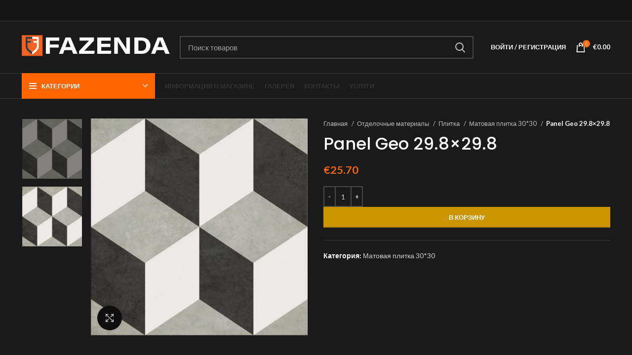

--- FILE ---
content_type: text/html; charset=UTF-8
request_url: https://fazenda.ee/product/panel-geo-29-8x29-8/
body_size: 29164
content:
<!DOCTYPE html>
<html lang="ru-RU">
<head>
	<meta charset="UTF-8">
	<link rel="profile" href="https://gmpg.org/xfn/11">
	<link rel="pingback" href="https://fazenda.ee/xmlrpc.php">

			<script>window.MSInputMethodContext && document.documentMode && document.write('<script src="https://fazenda.ee/wp-content/themes/woodmart/js/libs/ie11CustomProperties.min.js"><\/script>');</script>
		<title>Panel Geo 29.8&#215;29.8 &#8212; Fazenda</title>
<meta name='robots' content='max-image-preview:large' />
<link rel="alternate" hreflang="ru" href="https://fazenda.ee/product/panel-geo-29-8x29-8/" />
<link rel="alternate" hreflang="x-default" href="https://fazenda.ee/product/panel-geo-29-8x29-8/" />
<script type='application/javascript'>console.log('PixelYourSite Free version 9.3.7');</script>
<link rel='dns-prefetch' href='//fonts.googleapis.com' />
<link rel="alternate" type="application/rss+xml" title="Fazenda &raquo; Лента" href="https://fazenda.ee/feed/" />
<link rel="alternate" type="application/rss+xml" title="Fazenda &raquo; Лента комментариев" href="https://fazenda.ee/comments/feed/" />
<link rel="alternate" title="oEmbed (JSON)" type="application/json+oembed" href="https://fazenda.ee/wp-json/oembed/1.0/embed?url=https%3A%2F%2Ffazenda.ee%2Fproduct%2Fpanel-geo-29-8x29-8%2F" />
<link rel="alternate" title="oEmbed (XML)" type="text/xml+oembed" href="https://fazenda.ee/wp-json/oembed/1.0/embed?url=https%3A%2F%2Ffazenda.ee%2Fproduct%2Fpanel-geo-29-8x29-8%2F&#038;format=xml" />
<style id='wp-img-auto-sizes-contain-inline-css' type='text/css'>
img:is([sizes=auto i],[sizes^="auto," i]){contain-intrinsic-size:3000px 1500px}
/*# sourceURL=wp-img-auto-sizes-contain-inline-css */
</style>
<link rel='stylesheet' id='dashicons-css' href='https://fazenda.ee/wp-includes/css/dashicons.min.css?ver=6.9' type='text/css' media='all' />
<link rel='stylesheet' id='post-views-counter-frontend-css' href='https://fazenda.ee/wp-content/plugins/post-views-counter/css/frontend.css?ver=1.7.3' type='text/css' media='all' />
<link rel='stylesheet' id='themecomplete-fontawesome-css' href='https://fazenda.ee/wp-content/plugins/woocommerce-tm-extra-product-options/assets/css/fontawesome.css?ver=5.12' type='text/css' media='screen' />
<link rel='stylesheet' id='themecomplete-animate-css' href='https://fazenda.ee/wp-content/plugins/woocommerce-tm-extra-product-options/assets/css/animate.css?ver=6.1.2' type='text/css' media='all' />
<link rel='stylesheet' id='themecomplete-epo-css' href='https://fazenda.ee/wp-content/plugins/woocommerce-tm-extra-product-options/assets/css/tm-epo.css?ver=6.1.2' type='text/css' media='all' />
<link rel='stylesheet' id='wp-block-library-css' href='https://fazenda.ee/wp-includes/css/dist/block-library/style.min.css?ver=6.9' type='text/css' media='all' />
<link rel='stylesheet' id='wc-blocks-style-css' href='https://fazenda.ee/wp-content/plugins/woocommerce/assets/client/blocks/wc-blocks.css?ver=wc-10.4.3' type='text/css' media='all' />
<style id='global-styles-inline-css' type='text/css'>
:root{--wp--preset--aspect-ratio--square: 1;--wp--preset--aspect-ratio--4-3: 4/3;--wp--preset--aspect-ratio--3-4: 3/4;--wp--preset--aspect-ratio--3-2: 3/2;--wp--preset--aspect-ratio--2-3: 2/3;--wp--preset--aspect-ratio--16-9: 16/9;--wp--preset--aspect-ratio--9-16: 9/16;--wp--preset--color--black: #000000;--wp--preset--color--cyan-bluish-gray: #abb8c3;--wp--preset--color--white: #ffffff;--wp--preset--color--pale-pink: #f78da7;--wp--preset--color--vivid-red: #cf2e2e;--wp--preset--color--luminous-vivid-orange: #ff6900;--wp--preset--color--luminous-vivid-amber: #fcb900;--wp--preset--color--light-green-cyan: #7bdcb5;--wp--preset--color--vivid-green-cyan: #00d084;--wp--preset--color--pale-cyan-blue: #8ed1fc;--wp--preset--color--vivid-cyan-blue: #0693e3;--wp--preset--color--vivid-purple: #9b51e0;--wp--preset--gradient--vivid-cyan-blue-to-vivid-purple: linear-gradient(135deg,rgb(6,147,227) 0%,rgb(155,81,224) 100%);--wp--preset--gradient--light-green-cyan-to-vivid-green-cyan: linear-gradient(135deg,rgb(122,220,180) 0%,rgb(0,208,130) 100%);--wp--preset--gradient--luminous-vivid-amber-to-luminous-vivid-orange: linear-gradient(135deg,rgb(252,185,0) 0%,rgb(255,105,0) 100%);--wp--preset--gradient--luminous-vivid-orange-to-vivid-red: linear-gradient(135deg,rgb(255,105,0) 0%,rgb(207,46,46) 100%);--wp--preset--gradient--very-light-gray-to-cyan-bluish-gray: linear-gradient(135deg,rgb(238,238,238) 0%,rgb(169,184,195) 100%);--wp--preset--gradient--cool-to-warm-spectrum: linear-gradient(135deg,rgb(74,234,220) 0%,rgb(151,120,209) 20%,rgb(207,42,186) 40%,rgb(238,44,130) 60%,rgb(251,105,98) 80%,rgb(254,248,76) 100%);--wp--preset--gradient--blush-light-purple: linear-gradient(135deg,rgb(255,206,236) 0%,rgb(152,150,240) 100%);--wp--preset--gradient--blush-bordeaux: linear-gradient(135deg,rgb(254,205,165) 0%,rgb(254,45,45) 50%,rgb(107,0,62) 100%);--wp--preset--gradient--luminous-dusk: linear-gradient(135deg,rgb(255,203,112) 0%,rgb(199,81,192) 50%,rgb(65,88,208) 100%);--wp--preset--gradient--pale-ocean: linear-gradient(135deg,rgb(255,245,203) 0%,rgb(182,227,212) 50%,rgb(51,167,181) 100%);--wp--preset--gradient--electric-grass: linear-gradient(135deg,rgb(202,248,128) 0%,rgb(113,206,126) 100%);--wp--preset--gradient--midnight: linear-gradient(135deg,rgb(2,3,129) 0%,rgb(40,116,252) 100%);--wp--preset--font-size--small: 13px;--wp--preset--font-size--medium: 20px;--wp--preset--font-size--large: 36px;--wp--preset--font-size--x-large: 42px;--wp--preset--spacing--20: 0.44rem;--wp--preset--spacing--30: 0.67rem;--wp--preset--spacing--40: 1rem;--wp--preset--spacing--50: 1.5rem;--wp--preset--spacing--60: 2.25rem;--wp--preset--spacing--70: 3.38rem;--wp--preset--spacing--80: 5.06rem;--wp--preset--shadow--natural: 6px 6px 9px rgba(0, 0, 0, 0.2);--wp--preset--shadow--deep: 12px 12px 50px rgba(0, 0, 0, 0.4);--wp--preset--shadow--sharp: 6px 6px 0px rgba(0, 0, 0, 0.2);--wp--preset--shadow--outlined: 6px 6px 0px -3px rgb(255, 255, 255), 6px 6px rgb(0, 0, 0);--wp--preset--shadow--crisp: 6px 6px 0px rgb(0, 0, 0);}:where(.is-layout-flex){gap: 0.5em;}:where(.is-layout-grid){gap: 0.5em;}body .is-layout-flex{display: flex;}.is-layout-flex{flex-wrap: wrap;align-items: center;}.is-layout-flex > :is(*, div){margin: 0;}body .is-layout-grid{display: grid;}.is-layout-grid > :is(*, div){margin: 0;}:where(.wp-block-columns.is-layout-flex){gap: 2em;}:where(.wp-block-columns.is-layout-grid){gap: 2em;}:where(.wp-block-post-template.is-layout-flex){gap: 1.25em;}:where(.wp-block-post-template.is-layout-grid){gap: 1.25em;}.has-black-color{color: var(--wp--preset--color--black) !important;}.has-cyan-bluish-gray-color{color: var(--wp--preset--color--cyan-bluish-gray) !important;}.has-white-color{color: var(--wp--preset--color--white) !important;}.has-pale-pink-color{color: var(--wp--preset--color--pale-pink) !important;}.has-vivid-red-color{color: var(--wp--preset--color--vivid-red) !important;}.has-luminous-vivid-orange-color{color: var(--wp--preset--color--luminous-vivid-orange) !important;}.has-luminous-vivid-amber-color{color: var(--wp--preset--color--luminous-vivid-amber) !important;}.has-light-green-cyan-color{color: var(--wp--preset--color--light-green-cyan) !important;}.has-vivid-green-cyan-color{color: var(--wp--preset--color--vivid-green-cyan) !important;}.has-pale-cyan-blue-color{color: var(--wp--preset--color--pale-cyan-blue) !important;}.has-vivid-cyan-blue-color{color: var(--wp--preset--color--vivid-cyan-blue) !important;}.has-vivid-purple-color{color: var(--wp--preset--color--vivid-purple) !important;}.has-black-background-color{background-color: var(--wp--preset--color--black) !important;}.has-cyan-bluish-gray-background-color{background-color: var(--wp--preset--color--cyan-bluish-gray) !important;}.has-white-background-color{background-color: var(--wp--preset--color--white) !important;}.has-pale-pink-background-color{background-color: var(--wp--preset--color--pale-pink) !important;}.has-vivid-red-background-color{background-color: var(--wp--preset--color--vivid-red) !important;}.has-luminous-vivid-orange-background-color{background-color: var(--wp--preset--color--luminous-vivid-orange) !important;}.has-luminous-vivid-amber-background-color{background-color: var(--wp--preset--color--luminous-vivid-amber) !important;}.has-light-green-cyan-background-color{background-color: var(--wp--preset--color--light-green-cyan) !important;}.has-vivid-green-cyan-background-color{background-color: var(--wp--preset--color--vivid-green-cyan) !important;}.has-pale-cyan-blue-background-color{background-color: var(--wp--preset--color--pale-cyan-blue) !important;}.has-vivid-cyan-blue-background-color{background-color: var(--wp--preset--color--vivid-cyan-blue) !important;}.has-vivid-purple-background-color{background-color: var(--wp--preset--color--vivid-purple) !important;}.has-black-border-color{border-color: var(--wp--preset--color--black) !important;}.has-cyan-bluish-gray-border-color{border-color: var(--wp--preset--color--cyan-bluish-gray) !important;}.has-white-border-color{border-color: var(--wp--preset--color--white) !important;}.has-pale-pink-border-color{border-color: var(--wp--preset--color--pale-pink) !important;}.has-vivid-red-border-color{border-color: var(--wp--preset--color--vivid-red) !important;}.has-luminous-vivid-orange-border-color{border-color: var(--wp--preset--color--luminous-vivid-orange) !important;}.has-luminous-vivid-amber-border-color{border-color: var(--wp--preset--color--luminous-vivid-amber) !important;}.has-light-green-cyan-border-color{border-color: var(--wp--preset--color--light-green-cyan) !important;}.has-vivid-green-cyan-border-color{border-color: var(--wp--preset--color--vivid-green-cyan) !important;}.has-pale-cyan-blue-border-color{border-color: var(--wp--preset--color--pale-cyan-blue) !important;}.has-vivid-cyan-blue-border-color{border-color: var(--wp--preset--color--vivid-cyan-blue) !important;}.has-vivid-purple-border-color{border-color: var(--wp--preset--color--vivid-purple) !important;}.has-vivid-cyan-blue-to-vivid-purple-gradient-background{background: var(--wp--preset--gradient--vivid-cyan-blue-to-vivid-purple) !important;}.has-light-green-cyan-to-vivid-green-cyan-gradient-background{background: var(--wp--preset--gradient--light-green-cyan-to-vivid-green-cyan) !important;}.has-luminous-vivid-amber-to-luminous-vivid-orange-gradient-background{background: var(--wp--preset--gradient--luminous-vivid-amber-to-luminous-vivid-orange) !important;}.has-luminous-vivid-orange-to-vivid-red-gradient-background{background: var(--wp--preset--gradient--luminous-vivid-orange-to-vivid-red) !important;}.has-very-light-gray-to-cyan-bluish-gray-gradient-background{background: var(--wp--preset--gradient--very-light-gray-to-cyan-bluish-gray) !important;}.has-cool-to-warm-spectrum-gradient-background{background: var(--wp--preset--gradient--cool-to-warm-spectrum) !important;}.has-blush-light-purple-gradient-background{background: var(--wp--preset--gradient--blush-light-purple) !important;}.has-blush-bordeaux-gradient-background{background: var(--wp--preset--gradient--blush-bordeaux) !important;}.has-luminous-dusk-gradient-background{background: var(--wp--preset--gradient--luminous-dusk) !important;}.has-pale-ocean-gradient-background{background: var(--wp--preset--gradient--pale-ocean) !important;}.has-electric-grass-gradient-background{background: var(--wp--preset--gradient--electric-grass) !important;}.has-midnight-gradient-background{background: var(--wp--preset--gradient--midnight) !important;}.has-small-font-size{font-size: var(--wp--preset--font-size--small) !important;}.has-medium-font-size{font-size: var(--wp--preset--font-size--medium) !important;}.has-large-font-size{font-size: var(--wp--preset--font-size--large) !important;}.has-x-large-font-size{font-size: var(--wp--preset--font-size--x-large) !important;}
/*# sourceURL=global-styles-inline-css */
</style>

<style id='classic-theme-styles-inline-css' type='text/css'>
/*! This file is auto-generated */
.wp-block-button__link{color:#fff;background-color:#32373c;border-radius:9999px;box-shadow:none;text-decoration:none;padding:calc(.667em + 2px) calc(1.333em + 2px);font-size:1.125em}.wp-block-file__button{background:#32373c;color:#fff;text-decoration:none}
/*# sourceURL=/wp-includes/css/classic-themes.min.css */
</style>
<link rel='stylesheet' id='mailerlite_forms.css-css' href='https://fazenda.ee/wp-content/plugins/official-mailerlite-sign-up-forms/assets/css/mailerlite_forms.css?ver=1.7.13' type='text/css' media='all' />
<style id='woocommerce-inline-inline-css' type='text/css'>
.woocommerce form .form-row .required { visibility: visible; }
/*# sourceURL=woocommerce-inline-inline-css */
</style>
<link rel='stylesheet' id='edd-styles-css' href='https://fazenda.ee/wp-content/plugins/easy-digital-downloads/assets/css/edd.min.css?ver=3.1.3' type='text/css' media='all' />
<style id='edd-styles-inline-css' type='text/css'>
body{--edd-blocks-light-grey:#eee;}
/*# sourceURL=edd-styles-inline-css */
</style>
<link rel='stylesheet' id='js_composer_front-css' href='https://fazenda.ee/wp-content/plugins/js_composer/assets/css/js_composer.min.css?ver=6.13.0' type='text/css' media='all' />
<link rel='stylesheet' id='bootstrap-css' href='https://fazenda.ee/wp-content/themes/woodmart/css/bootstrap-light.min.css?ver=7.0.4' type='text/css' media='all' />
<link rel='stylesheet' id='woodmart-style-css' href='https://fazenda.ee/wp-content/themes/woodmart/css/parts/base.min.css?ver=7.0.4' type='text/css' media='all' />
<link rel='stylesheet' id='wd-widget-nav-mega-menu-css' href='https://fazenda.ee/wp-content/themes/woodmart/css/parts/widget-nav-mega-menu.min.css?ver=7.0.4' type='text/css' media='all' />
<link rel='stylesheet' id='wd-wp-gutenberg-css' href='https://fazenda.ee/wp-content/themes/woodmart/css/parts/wp-gutenberg.min.css?ver=7.0.4' type='text/css' media='all' />
<link rel='stylesheet' id='wd-wpcf7-css' href='https://fazenda.ee/wp-content/themes/woodmart/css/parts/int-wpcf7.min.css?ver=7.0.4' type='text/css' media='all' />
<link rel='stylesheet' id='wd-wpml-css' href='https://fazenda.ee/wp-content/themes/woodmart/css/parts/int-wpml.min.css?ver=7.0.4' type='text/css' media='all' />
<link rel='stylesheet' id='wd-base-deprecated-css' href='https://fazenda.ee/wp-content/themes/woodmart/css/parts/base-deprecated.min.css?ver=7.0.4' type='text/css' media='all' />
<link rel='stylesheet' id='wd-wpbakery-base-css' href='https://fazenda.ee/wp-content/themes/woodmart/css/parts/int-wpb-base.min.css?ver=7.0.4' type='text/css' media='all' />
<link rel='stylesheet' id='wd-wpbakery-base-deprecated-css' href='https://fazenda.ee/wp-content/themes/woodmart/css/parts/int-wpb-base-deprecated.min.css?ver=7.0.4' type='text/css' media='all' />
<link rel='stylesheet' id='wd-woocommerce-base-css' href='https://fazenda.ee/wp-content/themes/woodmart/css/parts/woocommerce-base.min.css?ver=7.0.4' type='text/css' media='all' />
<link rel='stylesheet' id='wd-mod-star-rating-css' href='https://fazenda.ee/wp-content/themes/woodmart/css/parts/mod-star-rating.min.css?ver=7.0.4' type='text/css' media='all' />
<link rel='stylesheet' id='wd-woo-el-track-order-css' href='https://fazenda.ee/wp-content/themes/woodmart/css/parts/woo-el-track-order.min.css?ver=7.0.4' type='text/css' media='all' />
<link rel='stylesheet' id='wd-woo-gutenberg-css' href='https://fazenda.ee/wp-content/themes/woodmart/css/parts/woo-gutenberg.min.css?ver=7.0.4' type='text/css' media='all' />
<link rel='stylesheet' id='wd-woo-mod-quantity-css' href='https://fazenda.ee/wp-content/themes/woodmart/css/parts/woo-mod-quantity.min.css?ver=7.0.4' type='text/css' media='all' />
<link rel='stylesheet' id='wd-woo-single-prod-el-base-css' href='https://fazenda.ee/wp-content/themes/woodmart/css/parts/woo-single-prod-el-base.min.css?ver=7.0.4' type='text/css' media='all' />
<link rel='stylesheet' id='wd-woo-mod-stock-status-css' href='https://fazenda.ee/wp-content/themes/woodmart/css/parts/woo-mod-stock-status.min.css?ver=7.0.4' type='text/css' media='all' />
<link rel='stylesheet' id='wd-woo-mod-shop-attributes-css' href='https://fazenda.ee/wp-content/themes/woodmart/css/parts/woo-mod-shop-attributes.min.css?ver=7.0.4' type='text/css' media='all' />
<link rel='stylesheet' id='wd-header-base-css' href='https://fazenda.ee/wp-content/themes/woodmart/css/parts/header-base.min.css?ver=7.0.4' type='text/css' media='all' />
<link rel='stylesheet' id='wd-mod-tools-css' href='https://fazenda.ee/wp-content/themes/woodmart/css/parts/mod-tools.min.css?ver=7.0.4' type='text/css' media='all' />
<link rel='stylesheet' id='wd-header-elements-base-css' href='https://fazenda.ee/wp-content/themes/woodmart/css/parts/header-el-base.min.css?ver=7.0.4' type='text/css' media='all' />
<link rel='stylesheet' id='wd-social-icons-css' href='https://fazenda.ee/wp-content/themes/woodmart/css/parts/el-social-icons.min.css?ver=7.0.4' type='text/css' media='all' />
<link rel='stylesheet' id='wd-header-search-css' href='https://fazenda.ee/wp-content/themes/woodmart/css/parts/header-el-search.min.css?ver=7.0.4' type='text/css' media='all' />
<link rel='stylesheet' id='wd-header-search-form-css' href='https://fazenda.ee/wp-content/themes/woodmart/css/parts/header-el-search-form.min.css?ver=7.0.4' type='text/css' media='all' />
<link rel='stylesheet' id='wd-wd-search-results-css' href='https://fazenda.ee/wp-content/themes/woodmart/css/parts/wd-search-results.min.css?ver=7.0.4' type='text/css' media='all' />
<link rel='stylesheet' id='wd-wd-search-form-css' href='https://fazenda.ee/wp-content/themes/woodmart/css/parts/wd-search-form.min.css?ver=7.0.4' type='text/css' media='all' />
<link rel='stylesheet' id='wd-woo-mod-login-form-css' href='https://fazenda.ee/wp-content/themes/woodmart/css/parts/woo-mod-login-form.min.css?ver=7.0.4' type='text/css' media='all' />
<link rel='stylesheet' id='wd-header-my-account-css' href='https://fazenda.ee/wp-content/themes/woodmart/css/parts/header-el-my-account.min.css?ver=7.0.4' type='text/css' media='all' />
<link rel='stylesheet' id='wd-header-cart-side-css' href='https://fazenda.ee/wp-content/themes/woodmart/css/parts/header-el-cart-side.min.css?ver=7.0.4' type='text/css' media='all' />
<link rel='stylesheet' id='wd-header-cart-css' href='https://fazenda.ee/wp-content/themes/woodmart/css/parts/header-el-cart.min.css?ver=7.0.4' type='text/css' media='all' />
<link rel='stylesheet' id='wd-widget-shopping-cart-css' href='https://fazenda.ee/wp-content/themes/woodmart/css/parts/woo-widget-shopping-cart.min.css?ver=7.0.4' type='text/css' media='all' />
<link rel='stylesheet' id='wd-widget-product-list-css' href='https://fazenda.ee/wp-content/themes/woodmart/css/parts/woo-widget-product-list.min.css?ver=7.0.4' type='text/css' media='all' />
<link rel='stylesheet' id='wd-header-categories-nav-css' href='https://fazenda.ee/wp-content/themes/woodmart/css/parts/header-el-category-nav.min.css?ver=7.0.4' type='text/css' media='all' />
<link rel='stylesheet' id='wd-mod-nav-vertical-css' href='https://fazenda.ee/wp-content/themes/woodmart/css/parts/mod-nav-vertical.min.css?ver=7.0.4' type='text/css' media='all' />
<link rel='stylesheet' id='wd-page-title-css' href='https://fazenda.ee/wp-content/themes/woodmart/css/parts/page-title.min.css?ver=7.0.4' type='text/css' media='all' />
<link rel='stylesheet' id='wd-woo-single-prod-predefined-css' href='https://fazenda.ee/wp-content/themes/woodmart/css/parts/woo-single-prod-predefined.min.css?ver=7.0.4' type='text/css' media='all' />
<link rel='stylesheet' id='wd-woo-single-prod-and-quick-view-predefined-css' href='https://fazenda.ee/wp-content/themes/woodmart/css/parts/woo-single-prod-and-quick-view-predefined.min.css?ver=7.0.4' type='text/css' media='all' />
<link rel='stylesheet' id='wd-woo-single-prod-el-tabs-predefined-css' href='https://fazenda.ee/wp-content/themes/woodmart/css/parts/woo-single-prod-el-tabs-predefined.min.css?ver=7.0.4' type='text/css' media='all' />
<link rel='stylesheet' id='wd-woo-single-prod-el-gallery-css' href='https://fazenda.ee/wp-content/themes/woodmart/css/parts/woo-single-prod-el-gallery.min.css?ver=7.0.4' type='text/css' media='all' />
<link rel='stylesheet' id='wd-woo-single-prod-el-gallery-opt-thumb-left-css' href='https://fazenda.ee/wp-content/themes/woodmart/css/parts/woo-single-prod-el-gallery-opt-thumb-left.min.css?ver=7.0.4' type='text/css' media='all' />
<link rel='stylesheet' id='wd-owl-carousel-css' href='https://fazenda.ee/wp-content/themes/woodmart/css/parts/lib-owl-carousel.min.css?ver=7.0.4' type='text/css' media='all' />
<link rel='stylesheet' id='wd-photoswipe-css' href='https://fazenda.ee/wp-content/themes/woodmart/css/parts/lib-photoswipe.min.css?ver=7.0.4' type='text/css' media='all' />
<link rel='stylesheet' id='wd-tabs-css' href='https://fazenda.ee/wp-content/themes/woodmart/css/parts/el-tabs.min.css?ver=7.0.4' type='text/css' media='all' />
<link rel='stylesheet' id='wd-woo-single-prod-el-tabs-opt-layout-tabs-css' href='https://fazenda.ee/wp-content/themes/woodmart/css/parts/woo-single-prod-el-tabs-opt-layout-tabs.min.css?ver=7.0.4' type='text/css' media='all' />
<link rel='stylesheet' id='wd-accordion-css' href='https://fazenda.ee/wp-content/themes/woodmart/css/parts/el-accordion.min.css?ver=7.0.4' type='text/css' media='all' />
<link rel='stylesheet' id='wd-footer-base-css' href='https://fazenda.ee/wp-content/themes/woodmart/css/parts/footer-base.min.css?ver=7.0.4' type='text/css' media='all' />
<link rel='stylesheet' id='wd-scroll-top-css' href='https://fazenda.ee/wp-content/themes/woodmart/css/parts/opt-scrolltotop.min.css?ver=7.0.4' type='text/css' media='all' />
<link rel='stylesheet' id='wd-header-my-account-sidebar-css' href='https://fazenda.ee/wp-content/themes/woodmart/css/parts/header-el-my-account-sidebar.min.css?ver=7.0.4' type='text/css' media='all' />
<link rel='stylesheet' id='wd-bottom-toolbar-css' href='https://fazenda.ee/wp-content/themes/woodmart/css/parts/opt-bottom-toolbar.min.css?ver=7.0.4' type='text/css' media='all' />
<link rel='stylesheet' id='xts-style-header_354623-css' href='https://fazenda.ee/wp-content/uploads/2023/02/xts-header_354623-1677445886.css?ver=7.0.4' type='text/css' media='all' />
<link rel='stylesheet' id='xts-style-theme_settings_default-css' href='https://fazenda.ee/wp-content/uploads/2023/04/xts-theme_settings_default-1681206202.css?ver=7.0.4' type='text/css' media='all' />
<link rel='stylesheet' id='xts-google-fonts-css' href='https://fonts.googleapis.com/css?family=Lato%3A400%2C700%7CPoppins%3A400%2C600%2C500&#038;ver=7.0.4' type='text/css' media='all' />
<style id='themecomplete-extra-css-inline-css' type='text/css'>
.woocommerce #content table.cart img.epo-upload-image, .woocommerce table.cart img.epo-upload-image, .woocommerce-page #content table.cart img.epo-upload-image, .woocommerce-page table.cart img.epo-upload-image, .epo-upload-image {max-width: calc(70% - 0.5em)  !important;max-height: none !important;}

/*# sourceURL=themecomplete-extra-css-inline-css */
</style>
<!--n2css--><!--n2js--><script type="text/javascript" src="https://fazenda.ee/wp-includes/js/jquery/jquery.min.js?ver=3.7.1" id="jquery-core-js"></script>
<script type="text/javascript" src="https://fazenda.ee/wp-includes/js/jquery/jquery-migrate.min.js?ver=3.4.1" id="jquery-migrate-js"></script>
<script type="text/javascript" src="https://fazenda.ee/wp-content/plugins/woocommerce/assets/js/jquery-blockui/jquery.blockUI.min.js?ver=2.7.0-wc.10.4.3" id="wc-jquery-blockui-js" data-wp-strategy="defer"></script>
<script type="text/javascript" id="wc-add-to-cart-js-extra">
/* <![CDATA[ */
var wc_add_to_cart_params = {"ajax_url":"/wp-admin/admin-ajax.php","wc_ajax_url":"/?wc-ajax=%%endpoint%%","i18n_view_cart":"\u041f\u0440\u043e\u0441\u043c\u043e\u0442\u0440 \u043a\u043e\u0440\u0437\u0438\u043d\u044b","cart_url":"https://fazenda.ee/korzina/","is_cart":"","cart_redirect_after_add":"no"};
//# sourceURL=wc-add-to-cart-js-extra
/* ]]> */
</script>
<script type="text/javascript" src="https://fazenda.ee/wp-content/plugins/woocommerce/assets/js/frontend/add-to-cart.min.js?ver=10.4.3" id="wc-add-to-cart-js" data-wp-strategy="defer"></script>
<script type="text/javascript" src="https://fazenda.ee/wp-content/plugins/woocommerce/assets/js/zoom/jquery.zoom.min.js?ver=1.7.21-wc.10.4.3" id="wc-zoom-js" defer="defer" data-wp-strategy="defer"></script>
<script type="text/javascript" id="wc-single-product-js-extra">
/* <![CDATA[ */
var wc_single_product_params = {"i18n_required_rating_text":"\u041f\u043e\u0436\u0430\u043b\u0443\u0439\u0441\u0442\u0430, \u043f\u043e\u0441\u0442\u0430\u0432\u044c\u0442\u0435 \u043e\u0446\u0435\u043d\u043a\u0443","i18n_rating_options":["1 \u0438\u0437 5 \u0437\u0432\u0451\u0437\u0434","2 \u0438\u0437 5 \u0437\u0432\u0451\u0437\u0434","3 \u0438\u0437 5 \u0437\u0432\u0451\u0437\u0434","4 \u0438\u0437 5 \u0437\u0432\u0451\u0437\u0434","5 \u0438\u0437 5 \u0437\u0432\u0451\u0437\u0434"],"i18n_product_gallery_trigger_text":"\u041f\u0440\u043e\u0441\u043c\u043e\u0442\u0440 \u0433\u0430\u043b\u0435\u0440\u0435\u0438 \u0438\u0437\u043e\u0431\u0440\u0430\u0436\u0435\u043d\u0438\u0439 \u0432 \u043f\u043e\u043b\u043d\u043e\u044d\u043a\u0440\u0430\u043d\u043d\u043e\u043c \u0440\u0435\u0436\u0438\u043c\u0435","review_rating_required":"yes","flexslider":{"rtl":false,"animation":"slide","smoothHeight":true,"directionNav":false,"controlNav":"thumbnails","slideshow":false,"animationSpeed":500,"animationLoop":false,"allowOneSlide":false},"zoom_enabled":"","zoom_options":[],"photoswipe_enabled":"","photoswipe_options":{"shareEl":false,"closeOnScroll":false,"history":false,"hideAnimationDuration":0,"showAnimationDuration":0},"flexslider_enabled":""};
//# sourceURL=wc-single-product-js-extra
/* ]]> */
</script>
<script type="text/javascript" src="https://fazenda.ee/wp-content/plugins/woocommerce/assets/js/frontend/single-product.min.js?ver=10.4.3" id="wc-single-product-js" defer="defer" data-wp-strategy="defer"></script>
<script type="text/javascript" src="https://fazenda.ee/wp-content/plugins/woocommerce/assets/js/js-cookie/js.cookie.min.js?ver=2.1.4-wc.10.4.3" id="wc-js-cookie-js" defer="defer" data-wp-strategy="defer"></script>
<script type="text/javascript" id="woocommerce-js-extra">
/* <![CDATA[ */
var woocommerce_params = {"ajax_url":"/wp-admin/admin-ajax.php","wc_ajax_url":"/?wc-ajax=%%endpoint%%","i18n_password_show":"\u041f\u043e\u043a\u0430\u0437\u0430\u0442\u044c \u043f\u0430\u0440\u043e\u043b\u044c","i18n_password_hide":"\u0421\u043a\u0440\u044b\u0442\u044c \u043f\u0430\u0440\u043e\u043b\u044c"};
//# sourceURL=woocommerce-js-extra
/* ]]> */
</script>
<script type="text/javascript" src="https://fazenda.ee/wp-content/plugins/woocommerce/assets/js/frontend/woocommerce.min.js?ver=10.4.3" id="woocommerce-js" defer="defer" data-wp-strategy="defer"></script>
<script type="text/javascript" src="https://fazenda.ee/wp-content/plugins/js_composer/assets/js/vendors/woocommerce-add-to-cart.js?ver=6.13.0" id="vc_woocommerce-add-to-cart-js-js"></script>
<script type="text/javascript" src="https://fazenda.ee/wp-content/plugins/pixelyoursite/dist/scripts/jquery.bind-first-0.2.3.min.js?ver=6.9" id="jquery-bind-first-js"></script>
<script type="text/javascript" src="https://fazenda.ee/wp-content/plugins/pixelyoursite/dist/scripts/js.cookie-2.1.3.min.js?ver=2.1.3" id="js-cookie-pys-js"></script>
<script type="text/javascript" id="pys-js-extra">
/* <![CDATA[ */
var pysOptions = {"staticEvents":{"facebook":{"init_event":[{"delay":0,"type":"static","name":"PageView","pixelIds":["618251136851293"],"eventID":"fa4d2b21-ef94-40ff-9e3f-620bcb5f34da","params":{"page_title":"Panel Geo 29.8x29.8","post_type":"product","post_id":15238,"plugin":"PixelYourSite","user_role":"guest","event_url":"fazenda.ee/product/panel-geo-29-8x29-8/"},"e_id":"init_event","ids":[],"hasTimeWindow":false,"timeWindow":0,"woo_order":"","edd_order":""}],"woo_view_content":[{"delay":0,"type":"static","name":"ViewContent","pixelIds":["618251136851293"],"eventID":"a4182141-a593-4a26-8e0f-2a313c9edd1a","params":{"content_ids":["15238"],"content_type":"product","content_name":"Panel Geo 29.8x29.8","category_name":"\u041c\u0430\u0442\u043e\u0432\u0430\u044f \u043f\u043b\u0438\u0442\u043a\u0430 30*30","value":25.7,"currency":"EUR","contents":[{"id":"15238","quantity":1}],"product_price":25.7,"page_title":"Panel Geo 29.8x29.8","post_type":"product","post_id":15238,"plugin":"PixelYourSite","user_role":"guest","event_url":"fazenda.ee/product/panel-geo-29-8x29-8/"},"e_id":"woo_view_content","ids":[],"hasTimeWindow":false,"timeWindow":0,"woo_order":"","edd_order":""}]}},"dynamicEvents":{"edd_add_to_cart_on_button_click":{"facebook":{"delay":0,"type":"dyn","name":"AddToCart","pixelIds":["618251136851293"],"eventID":"134eab55-133c-4ec9-8858-9ce8f36342dc","params":{"page_title":"Panel Geo 29.8x29.8","post_type":"product","post_id":15238,"plugin":"PixelYourSite","user_role":"guest","event_url":"fazenda.ee/product/panel-geo-29-8x29-8/"},"e_id":"edd_add_to_cart_on_button_click","ids":[],"hasTimeWindow":false,"timeWindow":0,"woo_order":"","edd_order":""}}},"triggerEvents":[],"triggerEventTypes":[],"facebook":{"pixelIds":["618251136851293"],"advancedMatching":[],"removeMetadata":false,"contentParams":{"post_type":"product","post_id":15238,"content_name":"Panel Geo 29.8x29.8","categories":"\u041c\u0430\u0442\u043e\u0432\u0430\u044f \u043f\u043b\u0438\u0442\u043a\u0430 30*30","tags":""},"commentEventEnabled":true,"wooVariableAsSimple":false,"downloadEnabled":true,"formEventEnabled":true,"ajaxForServerEvent":true,"serverApiEnabled":true,"wooCRSendFromServer":false},"debug":"","siteUrl":"https://fazenda.ee","ajaxUrl":"https://fazenda.ee/wp-admin/admin-ajax.php","ajax_event":"9e7e33b992","enable_remove_download_url_param":"1","cookie_duration":"7","last_visit_duration":"60","enable_success_send_form":"","gdpr":{"ajax_enabled":false,"all_disabled_by_api":false,"facebook_disabled_by_api":false,"analytics_disabled_by_api":false,"google_ads_disabled_by_api":false,"pinterest_disabled_by_api":false,"bing_disabled_by_api":false,"facebook_prior_consent_enabled":true,"analytics_prior_consent_enabled":true,"google_ads_prior_consent_enabled":null,"pinterest_prior_consent_enabled":true,"bing_prior_consent_enabled":true,"cookiebot_integration_enabled":false,"cookiebot_facebook_consent_category":"marketing","cookiebot_analytics_consent_category":"statistics","cookiebot_google_ads_consent_category":null,"cookiebot_pinterest_consent_category":"marketing","cookiebot_bing_consent_category":"marketing","consent_magic_integration_enabled":false,"real_cookie_banner_integration_enabled":false,"cookie_notice_integration_enabled":false,"cookie_law_info_integration_enabled":false},"woo":{"enabled":true,"enabled_save_data_to_orders":true,"addToCartOnButtonEnabled":true,"addToCartOnButtonValueEnabled":true,"addToCartOnButtonValueOption":"price","singleProductId":15238,"removeFromCartSelector":"form.woocommerce-cart-form .remove","addToCartCatchMethod":"add_cart_hook"},"edd":{"enabled":true,"enabled_save_data_to_orders":true,"addToCartOnButtonEnabled":true,"addToCartOnButtonValueEnabled":true,"addToCartOnButtonValueOption":"price"}};
//# sourceURL=pys-js-extra
/* ]]> */
</script>
<script type="text/javascript" src="https://fazenda.ee/wp-content/plugins/pixelyoursite/dist/scripts/public.js?ver=9.3.7" id="pys-js"></script>
<script type="text/javascript" src="https://fazenda.ee/wp-content/themes/woodmart/js/libs/device.min.js?ver=7.0.4" id="wd-device-library-js"></script>
<link rel="https://api.w.org/" href="https://fazenda.ee/wp-json/" /><link rel="alternate" title="JSON" type="application/json" href="https://fazenda.ee/wp-json/wp/v2/product/15238" /><link rel="EditURI" type="application/rsd+xml" title="RSD" href="https://fazenda.ee/xmlrpc.php?rsd" />
<meta name="generator" content="WordPress 6.9" />
<meta name="generator" content="WooCommerce 10.4.3" />
<link rel="canonical" href="https://fazenda.ee/product/panel-geo-29-8x29-8/" />
<link rel='shortlink' href='https://fazenda.ee/?p=15238' />
<meta name="generator" content="WPML ver:4.8.6 stt:45;" />
        <!-- MailerLite Universal -->
        <script>
            (function(w,d,e,u,f,l,n){w[f]=w[f]||function(){(w[f].q=w[f].q||[])
                .push(arguments);},l=d.createElement(e),l.async=1,l.src=u,
                n=d.getElementsByTagName(e)[0],n.parentNode.insertBefore(l,n);})
            (window,document,'script','https://assets.mailerlite.com/js/universal.js','ml');
            ml('account', '1094065');
            ml('enablePopups', false);
        </script>
        <!-- End MailerLite Universal -->
        <meta name="generator" content="Easy Digital Downloads v3.1.3" />
					<meta name="viewport" content="width=device-width, initial-scale=1.0, maximum-scale=1.0, user-scalable=no">
										<noscript><style>.woocommerce-product-gallery{ opacity: 1 !important; }</style></noscript>
	<meta name="generator" content="Powered by WPBakery Page Builder - drag and drop page builder for WordPress."/>
<link rel="icon" href="https://fazenda.ee/wp-content/uploads/2024/09/cropped-изображение_2024-09-08_031104801-32x32.png" sizes="32x32" />
<link rel="icon" href="https://fazenda.ee/wp-content/uploads/2024/09/cropped-изображение_2024-09-08_031104801-192x192.png" sizes="192x192" />
<link rel="apple-touch-icon" href="https://fazenda.ee/wp-content/uploads/2024/09/cropped-изображение_2024-09-08_031104801-180x180.png" />
<meta name="msapplication-TileImage" content="https://fazenda.ee/wp-content/uploads/2024/09/cropped-изображение_2024-09-08_031104801-270x270.png" />
<meta name="facebook-domain-verification" content="x2hcvg94uoxgs0z08v22guhzuph07s" />
<!-- Meta Pixel Code -->
<script>
!function(f,b,e,v,n,t,s)
{if(f.fbq)return;n=f.fbq=function(){n.callMethod?
n.callMethod.apply(n,arguments):n.queue.push(arguments)};
if(!f._fbq)f._fbq=n;n.push=n;n.loaded=!0;n.version='2.0';
n.queue=[];t=b.createElement(e);t.async=!0;
t.src=v;s=b.getElementsByTagName(e)[0];
s.parentNode.insertBefore(t,s)}(window, document,'script',
'https://connect.facebook.net/en_US/fbevents.js');
fbq('init', '618251136851293');
fbq('track', 'PageView');
</script>
<noscript><img height="1" width="1" style="display:none"
src="https://www.facebook.com/tr?id=618251136851293&ev=PageView&noscript=1"
/></noscript>
<!-- End Meta Pixel Code -->

<!-- MailerLite Universal -->
<script>
    (function(w,d,e,u,f,l,n){w[f]=w[f]||function(){(w[f].q=w[f].q||[])
    .push(arguments);},l=d.createElement(e),l.async=1,l.src=u,
    n=d.getElementsByTagName(e)[0],n.parentNode.insertBefore(l,n);})
    (window,document,'script','https://assets.mailerlite.com/js/universal.js','ml');
    ml('account', '1094065');
</script>
<!-- End MailerLite Universal -->		<style type="text/css" id="wp-custom-css">
			


h1{
	color: #82b735;
}
/*
h2{
	font-family: Roboto Condensed !important;
}

*/
.title-design-centered .wd-nav-product-cat {
    justify-content: center;
    display: none;
}


/**contacts page style**/

.contact-icon{
	margin-right: 20px;
}

.wpcf7-submit{
	color: #ff6600;
	background: #000;
	
}

.wd-prefooter{
	display:none;	
}

*/
.wd-info{
	
	display:none;
	
}*/
.wd-entities-title {

    color: #fff;
	/*	background-color: #000000bf;*/
		padding: 10px;
    
}
/*
.woocommerce-mini-cart__buttons .checkout {

    background-color: #ff6600;
}*/


.fat-maika-title{
	display:none;
}

.tc-epo-element-product-container-wrap .tm-quantity, .tc-epo-element-product-container-wrap .tm-quantity-alt {
    display: none;
}

.wd-compare-btn.product-compare-button {
    display: none;
}

.wd-wishlist-btn.wd-action-btn {
    display: none;
}

:is(.register,.login) .button {

    background-color: #ff6600 !important;

}	

	.wd-hover-base .wd-bottom-actions:not(.wd-add-small-btn) .wd-add-btn>a {

    background-color: #ff6600 !important;
}

.post-views{
	display:none;	
}
.woocommerce-shipping-destination{
	display:none;
}

.tm-extra-product-options .tc-active .tc-label-wrap, .tm-extra-product-options li.tmcp-field-wrap.tc-active .tc-label.tm-label, .tm-extra-product-options li.tmcp-field-wrap.tc-active .price.tc-price .amount, .tm-extra-product-options ul.tmcp-ul-wrap.tm-extra-product-options-radio li.tmcp-field-wrap label input[type="radio"]:checked ~ .tc-label, .tm-extra-product-options ul.tmcp-ul-wrap.tm-extra-product-options-checkbox li.tmcp-field-wrap label input[type="checkbox"]:checked ~ .tc-label {
    font-weight: 500;
    color: #ff6600;
}

.woocommerce #content table.cart img.epo-option-image, .woocommerce table.cart img.epo-option-image, .woocommerce-page #content table.cart img.epo-option-image, .woocommerce-page table.cart img.epo-option-image, .epo-option-image {
    max-height: 40px;
}

.footer-container {
    background-color: /*rgb(42 40 40)*/ #000;
    background-image: none;
}
/*.wd-toolbar {
    display: none;

}*/		</style>
		<style>
		
		</style><noscript><style> .wpb_animate_when_almost_visible { opacity: 1; }</style></noscript><script class="tm-hidden" type="text/template" id="tmpl-tc-cart-options-popup">
	<div class='header'>
		<h3>{{{ data.title }}}</h3>
	</div>
	<div id='{{{ data.id }}}' class='float-editbox'>{{{ data.html }}}</div>
	<div class='footer'>
		<div class='inner'>
			<span class='tm-button button button-secondary button-large floatbox-cancel'>{{{ data.close }}}</span>
		</div>
	</div>
</script>
<script class="tm-hidden" type="text/template" id="tmpl-tc-lightbox">
	<div class="tc-lightbox-wrap">
		<span class="tc-lightbox-button tcfa tcfa-search tc-transition tcinit"></span>
	</div>
</script>
<script class="tm-hidden" type="text/template" id="tmpl-tc-lightbox-zoom">
	<span class="tc-lightbox-button-close tcfa tcfa-times"></span>
	{{{ data.img }}}
</script>
<script class="tm-hidden" type="text/template" id="tmpl-tc-final-totals">
	<dl class="tm-extra-product-options-totals tm-custom-price-totals">
		<# if (data.show_unit_price==true){ #>		<dt class="tm-unit-price">{{{ data.unit_price }}}</dt>
		<dd class="tm-unit-price">
			<span class="price amount options">{{{ data.formatted_unit_price }}}</span>
		</dd>		<# } #>
		<# if (data.show_options_vat==true){ #>		<dt class="tm-vat-options-totals">{{{ data.options_vat_total }}}</dt>
		<dd class="tm-vat-options-totals">
			<span class="price amount options">{{{ data.formatted_vat_options_total }}}</span>
		</dd>		<# } #>
		<# if (data.show_options_total==true){ #>		<dt class="tm-options-totals">{{{ data.options_total }}}</dt>
		<dd class="tm-options-totals">
			<span class="price amount options">{{{ data.formatted_options_total }}}</span>
		</dd>		<# } #>
		<# if (data.show_fees_total==true){ #>		<dt class="tm-fee-totals">{{{ data.fees_total }}}</dt>
		<dd class="tm-fee-totals">
			<span class="price amount fees">{{{ data.formatted_fees_total }}}</span>
		</dd>		<# } #>
		<# if (data.show_extra_fee==true){ #>		<dt class="tm-extra-fee">{{{ data.extra_fee }}}</dt>
		<dd class="tm-extra-fee">
			<span class="price amount options extra-fee">{{{ data.formatted_extra_fee }}}</span>
		</dd>		<# } #>
		<# if (data.show_final_total==true){ #>		<dt class="tm-final-totals">{{{ data.final_total }}}</dt>
		<dd class="tm-final-totals">
			<span class="price amount final">{{{ data.formatted_final_total }}}</span>
		</dd>		<# } #>
			</dl>
</script>
<script class="tm-hidden" type="text/template" id="tmpl-tc-price">
	<span class="amount">{{{ data.price.price }}}</span>
</script>
<script class="tm-hidden" type="text/template" id="tmpl-tc-sale-price">
	<del>
		<span class="tc-original-price amount">{{{ data.price.original_price }}}</span>
	</del>
	<ins>
		<span class="amount">{{{ data.price.price }}}</span>
	</ins>
</script>
<script class="tm-hidden" type="text/template" id="tmpl-tc-section-pop-link">
	<div id="tm-section-pop-up" class="tm-extra-product-options flasho tc-wrapper tm-section-pop-up single tm-animated appear">
		<div class='header'><h3>{{{ data.title }}}</h3></div>
		<div class="float-editbox" id="tc-floatbox-content"></div>
		<div class='footer'>
			<div class='inner'>
				<span class='tm-button button button-secondary button-large floatbox-cancel'>{{{ data.close }}}</span>
			</div>
		</div>
	</div>
</script>
<script class="tm-hidden" type="text/template" id="tmpl-tc-floating-box-nks">
	<# if (data.values.length) {#>
	{{{ data.html_before }}}
	<div class="tc-row tm-fb-labels">
		<span class="tc-cell tc-col-3 tm-fb-title">{{{ data.option_label }}}</span>
		<span class="tc-cell tc-col-3 tm-fb-value">{{{ data.option_value }}}</span>
		<span class="tc-cell tc-col-3 tm-fb-quantity">{{{ data.option__qty }}}</span>
		<span class="tc-cell tc-col-3 tm-fb-price">{{{ data.option_lpric }}}</span>
	</div>
	<# for (var i = 0; i < data.values.length; i++) { #>
		<# if (data.values[i].label_show=='' || data.values[i].value_show=='') {#>
	<div class="tc-row">
			<# if (data.values[i].label_show=='') {#>
		<span class="tc-cell tc-col-3 tm-fb-title">{{{ data.values[i].title }}}</span>
			<# } #>
			<# if (data.values[i].value_show=='') {#>
		<span class="tc-cell tc-col-3 tm-fb-value">{{{ data.values[i].value }}}</span>
			<# } #>
		<span class="tc-cell tc-col-3 tm-fb-quantity">{{{ data.values[i].quantity }}}</span>
		<span class="tc-cell tc-col-3 tm-fb-price">{{{ data.values[i].price }}}</span>
	</div>
		<# } #>
	<# } #>
	{{{ data.html_after }}}
	{{{ data.totals }}}
	<# }#>
</script>
<script class="tm-hidden" type="text/template" id="tmpl-tc-floating-box">
	<# if (data.values.length) {#>
	{{{ data.html_before }}}
	<dl class="tm-fb">
		<# for (var i = 0; i < data.values.length; i++) { #>
			<# if (data.values[i].label_show=='') {#>
		<dt class="tm-fb-title">{{{ data.values[i].title }}}</dt>
			<# } #>
			<# if (data.values[i].value_show=='') {#>
		<dd class="tm-fb-value">{{{ data.values[i].value }}}</dd>
			<# } #>
		<# } #>
	</dl>
	{{{ data.html_after }}}
	{{{ data.totals }}}
	<# }#>
</script>
<script class="tm-hidden" type="text/template" id="tmpl-tc-chars-remanining">
	<span class="tc-chars">
		<span class="tc-chars-remanining">{{{ data.maxlength }}}</span>
		<span class="tc-remaining"> {{{ data.characters_remaining }}}</span>
	</span>
</script>
<script class="tm-hidden" type="text/template" id="tmpl-tc-formatted-price"><# if (data.customer_price_format_wrap_start) {#>
	{{{ data.customer_price_format_wrap_start }}}
	<# } #>&lt;span class=&quot;woocommerce-Price-amount amount&quot;&gt;&lt;bdi&gt;&lt;span class=&quot;woocommerce-Price-currencySymbol&quot;&gt;&euro;&lt;/span&gt;{{{ data.price }}}&lt;/bdi&gt;&lt;/span&gt;<# if (data.customer_price_format_wrap_end) {#>
	{{{ data.customer_price_format_wrap_end }}}
	<# } #></script>
<script class="tm-hidden" type="text/template" id="tmpl-tc-formatted-sale-price"><# if (data.customer_price_format_wrap_start) {#>
	{{{ data.customer_price_format_wrap_start }}}
	<# } #>&lt;del aria-hidden=&quot;true&quot;&gt;&lt;span class=&quot;woocommerce-Price-amount amount&quot;&gt;&lt;bdi&gt;&lt;span class=&quot;woocommerce-Price-currencySymbol&quot;&gt;&euro;&lt;/span&gt;{{{ data.price }}}&lt;/bdi&gt;&lt;/span&gt;&lt;/del&gt; &lt;span class=&quot;screen-reader-text&quot;&gt;Первоначальная цена составляла &euro;{{{ data.price }}}.&lt;/span&gt;&lt;ins aria-hidden=&quot;true&quot;&gt;&lt;span class=&quot;woocommerce-Price-amount amount&quot;&gt;&lt;bdi&gt;&lt;span class=&quot;woocommerce-Price-currencySymbol&quot;&gt;&euro;&lt;/span&gt;{{{ data.sale_price }}}&lt;/bdi&gt;&lt;/span&gt;&lt;/ins&gt;&lt;span class=&quot;screen-reader-text&quot;&gt;Текущая цена: &euro;{{{ data.sale_price }}}.&lt;/span&gt;<# if (data.customer_price_format_wrap_end) {#>
	{{{ data.customer_price_format_wrap_end }}}
	<# } #></script>
<script class="tm-hidden" type="text/template" id="tmpl-tc-upload-messages">
	<div class="header">
		<h3>{{{ data.title }}}</h3>
	</div>
	<div class="float-editbox" id="tc-floatbox-content">
		<div class="tc-upload-messages">
			<div class="tc-upload-message">{{{ data.message }}}</div>
			<# for (var id in data.files) {
				if (data.files.hasOwnProperty(id)) {#>
					<# for (var i in id) {
						if (data.files[id].hasOwnProperty(i)) {#>
						<div class="tc-upload-files">{{{ data.files[id][i] }}}</div>
						<# }
					}#>
				<# }
			}#>
		</div>
	</div>
	<div class="footer">
		<div class="inner">&nbsp;</div>
	</div>
</script>
</head>

<body class="wp-singular product-template-default single single-product postid-15238 wp-theme-woodmart theme-woodmart woocommerce woocommerce-page woocommerce-no-js tm-responsive edd-js-none wrapper-full-width  woodmart-product-design-default global-color-scheme-light categories-accordion-on woodmart-archive-shop offcanvas-sidebar-mobile offcanvas-sidebar-tablet sticky-toolbar-on dropdowns-color-light wpb-js-composer js-comp-ver-6.13.0 vc_responsive">
			<script type="text/javascript" id="wd-flicker-fix">// Flicker fix.</script>	<style>.edd-js-none .edd-has-js, .edd-js .edd-no-js, body.edd-js input.edd-no-js { display: none; }</style>
	<script>/* <![CDATA[ */(function(){var c = document.body.classList;c.remove('edd-js-none');c.add('edd-js');})();/* ]]> */</script>
		
	
	<div class="website-wrapper">
									<header class="whb-header whb-header_354623 whb-sticky-shadow whb-scroll-slide whb-sticky-clone whb-hide-on-scroll">
					<div class="whb-main-header">
	
<div class="whb-row whb-top-bar whb-not-sticky-row whb-with-bg whb-border-fullwidth whb-color-light whb-flex-flex-middle">
	<div class="container">
		<div class="whb-flex-row whb-top-bar-inner">
			<div class="whb-column whb-col-left whb-visible-lg whb-empty-column">
	</div>
<div class="whb-column whb-col-center whb-visible-lg whb-empty-column">
	</div>
<div class="whb-column whb-col-right whb-visible-lg whb-empty-column">
	</div>
<div class="whb-column whb-col-mobile whb-hidden-lg">
	
			<div class="wd-social-icons  icons-design-default icons-size- color-scheme-light social-follow social-form-circle text-center">

				
									<a rel="noopener noreferrer nofollow" href="#" target="_blank" class=" wd-social-icon social-facebook" aria-label="Facebook social link">
						<span class="wd-icon"></span>
											</a>
				
									<a rel="noopener noreferrer nofollow" href="#" target="_blank" class=" wd-social-icon social-twitter" aria-label="Twitter social link">
						<span class="wd-icon"></span>
											</a>
				
				
									<a rel="noopener noreferrer nofollow" href="#" target="_blank" class=" wd-social-icon social-instagram" aria-label="Instagram social link">
						<span class="wd-icon"></span>
											</a>
				
									<a rel="noopener noreferrer nofollow" href="#" target="_blank" class=" wd-social-icon social-youtube" aria-label="YouTube social link">
						<span class="wd-icon"></span>
											</a>
				
									<a rel="noopener noreferrer nofollow" href="#" target="_blank" class=" wd-social-icon social-pinterest" aria-label="Pinterest social link">
						<span class="wd-icon"></span>
											</a>
				
				
				
				
				
				
				
				
				
				
				
				
								
								
				
								
				
			</div>

		</div>
		</div>
	</div>
</div>

<div class="whb-row whb-general-header whb-not-sticky-row whb-with-bg whb-border-fullwidth whb-color-light whb-flex-flex-middle">
	<div class="container">
		<div class="whb-flex-row whb-general-header-inner">
			<div class="whb-column whb-col-left whb-visible-lg">
	<div class="site-logo">
	<a href="https://fazenda.ee/" class="wd-logo wd-main-logo" rel="home">
		<img src="https://fazenda.ee/wp-content/uploads/2023/02/Untitled-2.png" alt="Fazenda" style="max-width: 300px;" />	</a>
	</div>
</div>
<div class="whb-column whb-col-center whb-visible-lg">
				<div class="wd-search-form wd-header-search-form wd-display-form whb-9x1ytaxq7aphtb3npidp">
				
				
				<form role="search" method="get" class="searchform  wd-style-default woodmart-ajax-search" action="https://fazenda.ee/"  data-thumbnail="1" data-price="1" data-post_type="product" data-count="20" data-sku="0" data-symbols_count="3">
					<input type="text" class="s" placeholder="Поиск товаров" value="" name="s" aria-label="Search" title="Поиск товаров" required/>
					<input type="hidden" name="post_type" value="product">
										<button type="submit" class="searchsubmit">
						<span>
							Search						</span>
											</button>
				</form>

				
				
									<div class="search-results-wrapper">
						<div class="wd-dropdown-results wd-scroll wd-dropdown color-scheme-light">
							<div class="wd-scroll-content"></div>
						</div>
					</div>
				
				
							</div>
		</div>
<div class="whb-column whb-col-right whb-visible-lg">
	<div class="whb-space-element " style="width:15px;"></div><div class="wd-header-my-account wd-tools-element wd-event-hover  wd-design-1 wd-account-style-text login-side-opener">
			<a href="https://fazenda.ee/my-account/" title="Мой аккаунт">
			<span class="wd-tools-icon">
							</span>
			<span class="wd-tools-text">
				Войти / Регистрация			</span>
		</a>

			</div>

<div class="wd-header-cart wd-tools-element wd-design-2 cart-widget-opener">
	<a href="https://fazenda.ee/korzina/" title="Корзина">
		<span class="wd-tools-icon wd-icon-alt">
												<span class="wd-cart-number wd-tools-count">0 <span>items</span></span>
							</span>
		<span class="wd-tools-text">
			
			<span class="subtotal-divider">/</span>
					<span class="wd-cart-subtotal"><span class="woocommerce-Price-amount amount"><bdi><span class="woocommerce-Price-currencySymbol">&euro;</span>0.00</bdi></span></span>
				</span>
	</a>
	</div>
</div>
<div class="whb-column whb-mobile-left whb-hidden-lg">
	<div class="wd-tools-element wd-header-mobile-nav wd-style-text wd-design-1">
	<a href="#" rel="nofollow" aria-label="Open mobile menu">
		<span class="wd-tools-icon">
					</span>
	
		<span class="wd-tools-text">Меню</span>
	</a>
</div><!--END wd-header-mobile-nav--></div>
<div class="whb-column whb-mobile-center whb-hidden-lg">
	<div class="site-logo">
	<a href="https://fazenda.ee/" class="wd-logo wd-main-logo" rel="home">
		<img width="418" height="74" src="https://fazenda.ee/wp-content/uploads/2023/02/Untitled-2.png" class="attachment-full size-full" alt="" style="max-width:179px;" decoding="async" srcset="https://fazenda.ee/wp-content/uploads/2023/02/Untitled-2.png 418w, https://fazenda.ee/wp-content/uploads/2023/02/Untitled-2-300x53.png 300w, https://fazenda.ee/wp-content/uploads/2023/02/Untitled-2-150x27.png 150w" sizes="(max-width: 418px) 100vw, 418px" />	</a>
	</div>
</div>
<div class="whb-column whb-mobile-right whb-hidden-lg">
	
<div class="wd-header-cart wd-tools-element wd-design-5 cart-widget-opener">
	<a href="https://fazenda.ee/korzina/" title="Корзина">
		<span class="wd-tools-icon wd-icon-alt">
												<span class="wd-cart-number wd-tools-count">0 <span>items</span></span>
							</span>
		<span class="wd-tools-text">
			
			<span class="subtotal-divider">/</span>
					<span class="wd-cart-subtotal"><span class="woocommerce-Price-amount amount"><bdi><span class="woocommerce-Price-currencySymbol">&euro;</span>0.00</bdi></span></span>
				</span>
	</a>
	</div>
</div>
		</div>
	</div>
</div>

<div class="whb-row whb-header-bottom whb-not-sticky-row whb-with-bg whb-border-fullwidth whb-color-light whb-flex-flex-middle whb-hidden-mobile">
	<div class="container">
		<div class="whb-flex-row whb-header-bottom-inner">
			<div class="whb-column whb-col-left whb-visible-lg">
	
<div class="wd-header-cats wd-event-hover whb-wjlcubfdmlq3d7jvmt23" role="navigation" aria-label="Header categories navigation">
	<span class="menu-opener color-scheme-light has-bg">
					<span class="menu-opener-icon"></span>
		
		<span class="menu-open-label">
			Категории		</span>
	</span>
	<div class="wd-dropdown wd-dropdown-cats  color-scheme-light">
		<ul id="menu-categoriesmenu-ru" class="menu wd-nav wd-nav-vertical wd-design-default"><li id="menu-item-9607" class="menu-item menu-item-type-taxonomy menu-item-object-product_cat menu-item-has-children menu-item-9607 item-level-0 menu-simple-dropdown wd-event-hover" ><a href="https://fazenda.ee/product-category/sad-i-otdyh/" class="woodmart-nav-link"><span class="nav-link-text">Сад и отдых</span></a><div class="color-scheme-light wd-design-default wd-dropdown-menu wd-dropdown"><div class="container">
<ul class="wd-sub-menu color-scheme-light">
	<li id="menu-item-12690" class="menu-item menu-item-type-taxonomy menu-item-object-product_cat menu-item-12690 item-level-1 wd-event-hover" ><a href="https://fazenda.ee/product-category/sad-i-otdyh/rulo-na-okna/" class="woodmart-nav-link">Руло на окна</a></li>
	<li id="menu-item-9622" class="menu-item menu-item-type-taxonomy menu-item-object-product_cat menu-item-9622 item-level-1 wd-event-hover" ><a href="https://fazenda.ee/product-category/sad-i-otdyh/teplitsy/" class="woodmart-nav-link">Теплицы</a></li>
	<li id="menu-item-9627" class="menu-item menu-item-type-taxonomy menu-item-object-product_cat menu-item-9627 item-level-1 wd-event-hover" ><a href="https://fazenda.ee/product-category/sad-i-otdyh/yomkosti/" class="woodmart-nav-link">Ёмкости</a></li>
	<li id="menu-item-12693" class="menu-item menu-item-type-taxonomy menu-item-object-product_cat menu-item-12693 item-level-1 wd-event-hover" ><a href="https://fazenda.ee/product-category/sad-i-otdyh/sadovye-ukrasheniya/" class="woodmart-nav-link">Садовые украшения</a></li>
	<li id="menu-item-9608" class="menu-item menu-item-type-taxonomy menu-item-object-product_cat menu-item-has-children menu-item-9608 item-level-1 wd-event-hover" ><a href="https://fazenda.ee/product-category/sad-i-otdyh/sadovyj-i-ruchnoj-instrument/" class="woodmart-nav-link">Садовый и ручной инструмент</a>
	<ul class="sub-sub-menu wd-dropdown">
		<li id="menu-item-12331" class="menu-item menu-item-type-taxonomy menu-item-object-product_cat menu-item-12331 item-level-2 wd-event-hover" ><a href="https://fazenda.ee/product-category/sad-i-otdyh/sadovyj-i-ruchnoj-instrument/%d1%81%d0%b0%d0%b4%d0%be%d0%b2%d1%8b%d0%b9-%d0%b8%d0%bd%d1%81%d1%82%d1%80%d1%83%d0%bc%d0%b5%d0%bd%d1%82/" class="woodmart-nav-link">Садовый инструмент</a></li>
		<li id="menu-item-9621" class="menu-item menu-item-type-taxonomy menu-item-object-product_cat menu-item-9621 item-level-2 wd-event-hover" ><a href="https://fazenda.ee/product-category/sad-i-otdyh/sadovyj-i-ruchnoj-instrument/molotki-kuvaldy/" class="woodmart-nav-link">Молотки, кувалды</a></li>
		<li id="menu-item-12357" class="menu-item menu-item-type-taxonomy menu-item-object-product_cat menu-item-12357 item-level-2 wd-event-hover" ><a href="https://fazenda.ee/product-category/sad-i-otdyh/sadovyj-i-ruchnoj-instrument/%d1%83%d1%80%d0%be%d0%b2%d0%bd%d0%b8-%d1%80%d1%83%d0%bb%d0%b5%d1%82%d0%ba%d0%b8-%d1%83%d0%b3%d0%be%d0%bb%d0%ba%d0%b8/" class="woodmart-nav-link">Уровни, рулетки, уголки</a></li>
	</ul>
</li>
</ul>
</div>
</div>
</li>
<li id="menu-item-13689" class="menu-item menu-item-type-taxonomy menu-item-object-product_cat menu-item-has-children menu-item-13689 item-level-0 menu-simple-dropdown wd-event-hover" ><a href="https://fazenda.ee/product-category/%d0%b7%d0%b0%d0%b1%d0%be%d1%80%d1%8b/" class="woodmart-nav-link"><span class="nav-link-text">Заборы</span></a><div class="color-scheme-light wd-design-default wd-dropdown-menu wd-dropdown"><div class="container">
<ul class="wd-sub-menu color-scheme-light">
	<li id="menu-item-13690" class="menu-item menu-item-type-taxonomy menu-item-object-product_cat menu-item-13690 item-level-1 wd-event-hover" ><a href="https://fazenda.ee/product-category/%d0%b7%d0%b0%d0%b1%d0%be%d1%80%d1%8b/3d-%d0%b7%d0%b0%d0%b1%d0%be%d1%80%d1%8b/" class="woodmart-nav-link">3D Заборы</a></li>
</ul>
</div>
</div>
</li>
<li id="menu-item-9609" class="menu-item menu-item-type-taxonomy menu-item-object-product_cat menu-item-has-children menu-item-9609 item-level-0 menu-simple-dropdown wd-event-hover" ><a href="https://fazenda.ee/product-category/stroitelnye-materialy-2/" class="woodmart-nav-link"><span class="nav-link-text">Строительные материалы</span></a><div class="color-scheme-light wd-design-default wd-dropdown-menu wd-dropdown"><div class="container">
<ul class="wd-sub-menu color-scheme-light">
	<li id="menu-item-9610" class="menu-item menu-item-type-taxonomy menu-item-object-product_cat menu-item-9610 item-level-1 wd-event-hover" ><a href="https://fazenda.ee/product-category/stroitelnye-materialy-2/drevesnyj-material/" class="woodmart-nav-link">Древесный материал</a></li>
	<li id="menu-item-13803" class="menu-item menu-item-type-taxonomy menu-item-object-product_cat menu-item-13803 item-level-1 wd-event-hover" ><a href="https://fazenda.ee/product-category/stroitelnye-materialy-2/%d0%bc%d0%b5%d1%82%d0%b0%d0%bb%d0%bb/" class="woodmart-nav-link">Металл</a></li>
	<li id="menu-item-9611" class="menu-item menu-item-type-taxonomy menu-item-object-product_cat menu-item-9611 item-level-1 wd-event-hover" ><a href="https://fazenda.ee/product-category/stroitelnye-materialy-2/gipsovye-i-gipsokartonnye-profili-mo/" class="woodmart-nav-link">Гипсовые и гипсокартонные профили, монтажный инструмент</a></li>
	<li id="menu-item-9612" class="menu-item menu-item-type-taxonomy menu-item-object-product_cat menu-item-9612 item-level-1 wd-event-hover" ><a href="https://fazenda.ee/product-category/stroitelnye-materialy-2/stroitelnye-bloki-i-peremychki/" class="woodmart-nav-link">Строительные блоки и перемычки</a></li>
	<li id="menu-item-9613" class="menu-item menu-item-type-taxonomy menu-item-object-product_cat menu-item-9613 item-level-1 wd-event-hover" ><a href="https://fazenda.ee/product-category/stroitelnye-materialy-2/teploizolyatsiya/" class="woodmart-nav-link">Теплоизоляция</a></li>
	<li id="menu-item-13563" class="menu-item menu-item-type-taxonomy menu-item-object-product_cat menu-item-13563 item-level-1 wd-event-hover" ><a href="https://fazenda.ee/product-category/stroitelnye-materialy-2/montazhnye-peny-klei-i-germetiki-2/" class="woodmart-nav-link">Монтажные пены, клеи и герметики</a></li>
	<li id="menu-item-9614" class="menu-item menu-item-type-taxonomy menu-item-object-product_cat menu-item-9614 item-level-1 wd-event-hover" ><a href="https://fazenda.ee/product-category/stroitelnye-materialy-2/krovelnye-materialy/" class="woodmart-nav-link">Кровельные материалы</a></li>
	<li id="menu-item-9615" class="menu-item menu-item-type-taxonomy menu-item-object-product_cat menu-item-9615 item-level-1 wd-event-hover" ><a href="https://fazenda.ee/product-category/stroitelnye-materialy-2/stroitelnye-plity/" class="woodmart-nav-link">Строительные плиты</a></li>
	<li id="menu-item-9624" class="menu-item menu-item-type-taxonomy menu-item-object-product_cat menu-item-9624 item-level-1 wd-event-hover" ><a href="https://fazenda.ee/product-category/stroitelnye-materialy-2/kraski-propitki/" class="woodmart-nav-link">Краски, пропитки</a></li>
	<li id="menu-item-9623" class="menu-item menu-item-type-taxonomy menu-item-object-product_cat menu-item-9623 item-level-1 wd-event-hover" ><a href="https://fazenda.ee/product-category/stroitelnye-materialy-2/stroitelnye-smesi/" class="woodmart-nav-link">Строительные смеси</a></li>
	<li id="menu-item-9616" class="menu-item menu-item-type-taxonomy menu-item-object-product_cat menu-item-9616 item-level-1 wd-event-hover" ><a href="https://fazenda.ee/product-category/stroitelnye-materialy-2/kanalizatsionnye-yomkosti/" class="woodmart-nav-link">Канализационные ёмкости</a></li>
</ul>
</div>
</div>
</li>
<li id="menu-item-9617" class="menu-item menu-item-type-taxonomy menu-item-object-product_cat menu-item-has-children menu-item-9617 item-level-0 menu-simple-dropdown wd-event-hover" ><a href="https://fazenda.ee/product-category/shurupy-perchatki-i-otreznye-diski/" class="woodmart-nav-link"><span class="nav-link-text">Шурупы, перчатки и отрезные диски</span></a><div class="color-scheme-light wd-design-default wd-dropdown-menu wd-dropdown"><div class="container">
<ul class="wd-sub-menu color-scheme-light">
	<li id="menu-item-9618" class="menu-item menu-item-type-taxonomy menu-item-object-product_cat menu-item-9618 item-level-1 wd-event-hover" ><a href="https://fazenda.ee/product-category/shurupy-perchatki-i-otreznye-diski/otreznye-diski/" class="woodmart-nav-link">Отрезные диски</a></li>
	<li id="menu-item-9626" class="menu-item menu-item-type-taxonomy menu-item-object-product_cat menu-item-9626 item-level-1 wd-event-hover" ><a href="https://fazenda.ee/product-category/shurupy-perchatki-i-otreznye-diski/samorezy/" class="woodmart-nav-link">Саморезы</a></li>
	<li id="menu-item-9625" class="menu-item menu-item-type-taxonomy menu-item-object-product_cat menu-item-9625 item-level-1 wd-event-hover" ><a href="https://fazenda.ee/product-category/shurupy-perchatki-i-otreznye-diski/rabochie-perchatki/" class="woodmart-nav-link">Рабочие перчатки</a></li>
</ul>
</div>
</div>
</li>
<li id="menu-item-9640" class="menu-item menu-item-type-taxonomy menu-item-object-product_cat current-product-ancestor menu-item-has-children menu-item-9640 item-level-0 menu-simple-dropdown wd-event-hover" ><a href="https://fazenda.ee/product-category/otdelochnye-materialy/" class="woodmart-nav-link"><span class="nav-link-text">Отделочные материалы</span></a><div class="color-scheme-light wd-design-default wd-dropdown-menu wd-dropdown"><div class="container">
<ul class="wd-sub-menu color-scheme-light">
	<li id="menu-item-9642" class="menu-item menu-item-type-taxonomy menu-item-object-product_cat current-product-ancestor menu-item-9642 item-level-1 wd-event-hover" ><a href="https://fazenda.ee/product-category/otdelochnye-materialy/%d0%bf%d0%bb%d0%b8%d1%82%d0%ba%d0%b0/" class="woodmart-nav-link">Плитка</a></li>
	<li id="menu-item-12757" class="menu-item menu-item-type-taxonomy menu-item-object-product_cat menu-item-12757 item-level-1 wd-event-hover" ><a href="https://fazenda.ee/product-category/otdelochnye-materialy/%d0%b2%d0%b8%d0%bd%d0%b8%d0%bb%d0%be%d0%b2%d0%b0%d1%8f-%d0%bf%d0%bb%d0%b8%d1%82%d0%ba%d0%b0/" class="woodmart-nav-link">Виниловая плитка</a></li>
</ul>
</div>
</div>
</li>
<li id="menu-item-9699" class="menu-item menu-item-type-taxonomy menu-item-object-product_cat menu-item-has-children menu-item-9699 item-level-0 menu-simple-dropdown wd-event-hover" ><a href="https://fazenda.ee/product-category/banya/" class="woodmart-nav-link"><span class="nav-link-text">Баня</span></a><div class="color-scheme-light wd-design-default wd-dropdown-menu wd-dropdown"><div class="container">
<ul class="wd-sub-menu color-scheme-light">
	<li id="menu-item-9700" class="menu-item menu-item-type-taxonomy menu-item-object-product_cat menu-item-9700 item-level-1 wd-event-hover" ><a href="https://fazenda.ee/product-category/banya/kruglye-bani/" class="woodmart-nav-link">Круглые бани</a></li>
	<li id="menu-item-9701" class="menu-item menu-item-type-taxonomy menu-item-object-product_cat menu-item-9701 item-level-1 wd-event-hover" ><a href="https://fazenda.ee/product-category/banya/ovalnye-bani/" class="woodmart-nav-link">Овальные бани</a></li>
</ul>
</div>
</div>
</li>
<li id="menu-item-9919" class="menu-item menu-item-type-taxonomy menu-item-object-product_cat menu-item-has-children menu-item-9919 item-level-0 menu-simple-dropdown wd-event-hover" ><a href="https://fazenda.ee/product-category/%d1%8d%d0%bb%d0%b5%d0%ba%d1%82%d1%80%d0%b8%d1%87%d0%b5%d1%81%d0%ba%d0%b8%d0%b5-%d0%bc%d0%b0%d1%82%d0%b5%d1%80%d0%b8%d0%b0%d0%bb%d1%8b/" class="woodmart-nav-link"><span class="nav-link-text">Электрические материалы</span></a><div class="color-scheme-light wd-design-default wd-dropdown-menu wd-dropdown"><div class="container">
<ul class="wd-sub-menu color-scheme-light">
	<li id="menu-item-17930" class="menu-item menu-item-type-taxonomy menu-item-object-product_cat menu-item-17930 item-level-1 wd-event-hover" ><a href="https://fazenda.ee/product-category/%d1%8d%d0%bb%d0%b5%d0%ba%d1%82%d1%80%d0%b8%d1%87%d0%b5%d1%81%d0%ba%d0%b8%d0%b5-%d0%bc%d0%b0%d1%82%d0%b5%d1%80%d0%b8%d0%b0%d0%bb%d1%8b/led-profiilid/" class="woodmart-nav-link"><img width="150" height="150" src="https://fazenda.ee/wp-content/uploads/2025/02/big_81467_f4541166-f47b-46ea-8825-49c06b392a39-20240930040700-150x150.webp" class="wd-nav-img" alt="" decoding="async" srcset="https://fazenda.ee/wp-content/uploads/2025/02/big_81467_f4541166-f47b-46ea-8825-49c06b392a39-20240930040700-150x150.webp 150w, https://fazenda.ee/wp-content/uploads/2025/02/big_81467_f4541166-f47b-46ea-8825-49c06b392a39-20240930040700-300x300.webp 300w" sizes="(max-width: 150px) 100vw, 150px" />LED profiilid</a></li>
</ul>
</div>
</div>
</li>
<li id="menu-item-16853" class="menu-item menu-item-type-taxonomy menu-item-object-product_cat menu-item-has-children menu-item-16853 item-level-0 menu-simple-dropdown wd-event-hover" ><a href="https://fazenda.ee/product-category/santeh/" class="woodmart-nav-link"><span class="nav-link-text">Сантехника</span></a><div class="color-scheme-light wd-design-default wd-dropdown-menu wd-dropdown"><div class="container">
<ul class="wd-sub-menu color-scheme-light">
	<li id="menu-item-16871" class="menu-item menu-item-type-taxonomy menu-item-object-product_cat menu-item-has-children menu-item-16871 item-level-1 wd-event-hover" ><a href="https://fazenda.ee/product-category/santeh/%d0%bc%d0%b5%d0%b1%d0%b5%d0%bb%d1%8c-%d0%b4%d0%bb%d1%8f-%d0%b2%d0%b0%d0%bd%d0%bd%d0%be%d0%b9/" class="woodmart-nav-link">Мебель для ванной</a>
	<ul class="sub-sub-menu wd-dropdown">
		<li id="menu-item-16901" class="menu-item menu-item-type-taxonomy menu-item-object-product_cat menu-item-16901 item-level-2 wd-event-hover" ><a href="https://fazenda.ee/product-category/santeh/%d0%bc%d0%b5%d0%b1%d0%b5%d0%bb%d1%8c-%d0%b4%d0%bb%d1%8f-%d0%b2%d0%b0%d0%bd%d0%bd%d0%be%d0%b9/%d1%88%d0%ba%d0%b0%d1%84%d1%87%d0%b8%d0%ba%d0%b8-%d0%b4%d0%bb%d1%8f-%d1%80%d0%b0%d0%ba%d0%be%d0%b2%d0%b8%d0%bd/" class="woodmart-nav-link">Шкафчики для раковин</a></li>
		<li id="menu-item-16900" class="menu-item menu-item-type-taxonomy menu-item-object-product_cat menu-item-16900 item-level-2 wd-event-hover" ><a href="https://fazenda.ee/product-category/santeh/%d0%bc%d0%b5%d0%b1%d0%b5%d0%bb%d1%8c-%d0%b4%d0%bb%d1%8f-%d0%b2%d0%b0%d0%bd%d0%bd%d0%be%d0%b9/%d0%bd%d0%b0%d1%81%d1%82%d0%b5%d0%bd%d0%bd%d1%8b%d0%b5-%d1%88%d0%ba%d0%b0%d1%84%d1%87%d0%b8%d0%ba%d0%b8/" class="woodmart-nav-link">Настенные шкафчики</a></li>
		<li id="menu-item-16899" class="menu-item menu-item-type-taxonomy menu-item-object-product_cat menu-item-16899 item-level-2 wd-event-hover" ><a href="https://fazenda.ee/product-category/santeh/%d0%bc%d0%b5%d0%b1%d0%b5%d0%bb%d1%8c-%d0%b4%d0%bb%d1%8f-%d0%b2%d0%b0%d0%bd%d0%bd%d0%be%d0%b9/%d0%b2%d1%8b%d1%81%d0%be%d0%ba%d0%b8%d0%b5-%d1%88%d0%ba%d0%b0%d1%84%d1%87%d0%b8%d0%ba%d0%b8/" class="woodmart-nav-link">Высокие шкафчики</a></li>
		<li id="menu-item-16872" class="menu-item menu-item-type-taxonomy menu-item-object-product_cat menu-item-16872 item-level-2 wd-event-hover" ><a href="https://fazenda.ee/product-category/santeh/%d0%bc%d0%b5%d0%b1%d0%b5%d0%bb%d1%8c-%d0%b4%d0%bb%d1%8f-%d0%b2%d0%b0%d0%bd%d0%bd%d0%be%d0%b9/%d0%b7%d0%b5%d1%80%d0%ba%d0%b0%d0%bb%d0%b0/" class="woodmart-nav-link">Зеркала</a></li>
	</ul>
</li>
	<li id="menu-item-16932" class="menu-item menu-item-type-taxonomy menu-item-object-product_cat menu-item-has-children menu-item-16932 item-level-1 wd-event-hover" ><a href="https://fazenda.ee/product-category/santeh/%d0%be%d1%82%d0%be%d0%bf%d0%bb%d0%b5%d0%bd%d0%b8%d0%b5/" class="woodmart-nav-link">Отопление</a>
	<ul class="sub-sub-menu wd-dropdown">
		<li id="menu-item-16934" class="menu-item menu-item-type-taxonomy menu-item-object-product_cat menu-item-16934 item-level-2 wd-event-hover" ><a href="https://fazenda.ee/product-category/santeh/%d0%be%d1%82%d0%be%d0%bf%d0%bb%d0%b5%d0%bd%d0%b8%d0%b5/%d0%bf%d0%be%d0%bb%d0%be%d1%82%d0%b5%d0%bd%d1%86%d0%b5%d1%81%d1%83%d1%88%d0%b8%d1%82%d0%b5%d0%bb%d0%b8/" class="woodmart-nav-link">Полотенцесушители</a></li>
		<li id="menu-item-16935" class="menu-item menu-item-type-taxonomy menu-item-object-product_cat menu-item-16935 item-level-2 wd-event-hover" ><a href="https://fazenda.ee/product-category/santeh/%d0%be%d1%82%d0%be%d0%bf%d0%bb%d0%b5%d0%bd%d0%b8%d0%b5/%d1%82%d0%b5%d0%bf%d0%bb%d0%be%d0%b2%d1%8b%d0%b5-%d0%bd%d0%b0%d1%81%d0%be%d1%81%d1%8b-ariston/" class="woodmart-nav-link">Тепловые насосы Ariston</a></li>
	</ul>
</li>
</ul>
</div>
</div>
</li>
</ul>	</div>
</div>
</div>
<div class="whb-column whb-col-center whb-visible-lg">
	<div class="wd-header-nav wd-header-main-nav text-left wd-design-1" role="navigation" aria-label="Main navigation">
	<ul id="menu-menu_ru-%d1%80%d1%83%d1%81%d1%81%d0%ba%d0%b8%d0%b9" class="menu wd-nav wd-nav-main wd-style-default wd-gap-s"><li id="menu-item-9493" class="menu-item menu-item-type-post_type menu-item-object-page menu-item-9493 item-level-0 menu-simple-dropdown wd-event-hover" ><a href="https://fazenda.ee/informatsiya-o-magazine/" class="woodmart-nav-link"><span class="nav-link-text">Информация о магазине</span></a></li>
<li id="menu-item-12135" class="menu-item menu-item-type-post_type menu-item-object-page menu-item-12135 item-level-0 menu-simple-dropdown wd-event-hover" ><a href="https://fazenda.ee/galereya/" class="woodmart-nav-link"><span class="nav-link-text">Галерея</span></a></li>
<li id="menu-item-9485" class="menu-item menu-item-type-post_type menu-item-object-page menu-item-9485 item-level-0 menu-simple-dropdown wd-event-hover" ><a href="https://fazenda.ee/kontakty/" class="woodmart-nav-link"><span class="nav-link-text">Контакты</span></a></li>
<li id="menu-item-13440" class="menu-item menu-item-type-post_type menu-item-object-page menu-item-13440 item-level-0 menu-simple-dropdown wd-event-hover" ><a href="https://fazenda.ee/%d1%83%d1%81%d0%bb%d1%83%d0%b3%d0%b8/" class="woodmart-nav-link"><span class="nav-link-text">Услуги</span></a></li>
</ul></div><!--END MAIN-NAV-->
</div>
<div class="whb-column whb-col-right whb-visible-lg">
	
<div class="wd-header-nav wd-header-secondary-nav text-left" role="navigation" aria-label="Secondary navigation">
	</div><!--END MAIN-NAV-->
</div>
<div class="whb-column whb-col-mobile whb-hidden-lg whb-empty-column">
	</div>
		</div>
	</div>
</div>
</div>
				</header>
			
								<div class="main-page-wrapper">
		
								
		<!-- MAIN CONTENT AREA -->
				<div class="container-fluid">
			<div class="row content-layout-wrapper align-items-start">
				
	<div class="site-content shop-content-area col-12 breadcrumbs-location-summary wd-builder-off" role="main">
	
		

<div class="container">
	</div>


<div id="product-15238" class="single-product-page single-product-content product-design-default tabs-location-standard tabs-type-tabs meta-location-add_to_cart reviews-location-tabs product-no-bg tm-no-options product type-product post-15238 status-publish first instock product_cat---3030 has-post-thumbnail taxable shipping-taxable purchasable product-type-simple">

	<div class="container">

		<div class="woocommerce-notices-wrapper"></div>
		<div class="row product-image-summary-wrap">
			<div class="product-image-summary col-lg-12 col-12 col-md-12">
				<div class="row product-image-summary-inner">
					<div class="col-lg-6 col-12 col-md-6 product-images" >
						<div class="product-images-inner">
							<div class="woocommerce-product-gallery woocommerce-product-gallery--with-images woocommerce-product-gallery--columns-4 images wd-has-thumb images row align-items-start thumbs-position-left image-action-zoom" style="opacity: 0; transition: opacity .25s ease-in-out;">
	
	<div class="col-lg-9 order-lg-last">
		
		<figure class="woocommerce-product-gallery__wrapper owl-items-lg-1 owl-items-md-1 owl-items-sm-1 owl-items-xs-1 owl-carousel">
			<div class="product-image-wrap"><figure data-thumb="https://fazenda.ee/wp-content/uploads/2024/07/2534-150x150.jpg" class="woocommerce-product-gallery__image"><a data-elementor-open-lightbox="no" href="https://fazenda.ee/wp-content/uploads/2024/07/2534.jpg"><img width="600" height="600" src="https://fazenda.ee/wp-content/uploads/2024/07/2534-600x600.jpg" class="wp-post-image wp-post-image" alt="" title="2534" data-caption="" data-src="https://fazenda.ee/wp-content/uploads/2024/07/2534.jpg" data-large_image="https://fazenda.ee/wp-content/uploads/2024/07/2534.jpg" data-large_image_width="800" data-large_image_height="800" decoding="async" fetchpriority="high" srcset="https://fazenda.ee/wp-content/uploads/2024/07/2534-600x600.jpg 600w, https://fazenda.ee/wp-content/uploads/2024/07/2534-300x300.jpg 300w, https://fazenda.ee/wp-content/uploads/2024/07/2534-150x150.jpg 150w, https://fazenda.ee/wp-content/uploads/2024/07/2534-768x768.jpg 768w, https://fazenda.ee/wp-content/uploads/2024/07/2534.jpg 800w" sizes="(max-width: 600px) 100vw, 600px" /></a></figure></div>
			<div class="product-image-wrap"><figure data-thumb="https://fazenda.ee/wp-content/uploads/2024/07/2534-150x150.jpg" class="woocommerce-product-gallery__image"><a data-elementor-open-lightbox="no" href="https://fazenda.ee/wp-content/uploads/2024/07/2534.jpg"><img width="600" height="600" src="https://fazenda.ee/wp-content/uploads/2024/07/2534-600x600.jpg" class="" alt="" title="2534" data-caption="" data-src="https://fazenda.ee/wp-content/uploads/2024/07/2534.jpg" data-large_image="https://fazenda.ee/wp-content/uploads/2024/07/2534.jpg" data-large_image_width="800" data-large_image_height="800" decoding="async" srcset="https://fazenda.ee/wp-content/uploads/2024/07/2534-600x600.jpg 600w, https://fazenda.ee/wp-content/uploads/2024/07/2534-300x300.jpg 300w, https://fazenda.ee/wp-content/uploads/2024/07/2534-150x150.jpg 150w, https://fazenda.ee/wp-content/uploads/2024/07/2534-768x768.jpg 768w, https://fazenda.ee/wp-content/uploads/2024/07/2534.jpg 800w" sizes="(max-width: 600px) 100vw, 600px" /></a></figure></div>		</figure>

					<div class="product-additional-galleries">
					<div class="wd-show-product-gallery-wrap wd-action-btn wd-style-icon-bg-text wd-gallery-btn"><a href="#" rel="nofollow" class="woodmart-show-product-gallery"><span>Click to enlarge</span></a></div>
					</div>
			</div>

					<div class="col-lg-3 order-lg-first">
			<div class="thumbnails owl-items-sm-3 owl-items-xs-3"></div>
		</div>
	</div>
						</div>
					</div>
										<div class="col-lg-6 col-12 col-md-6 text-left summary entry-summary">
						<div class="summary-inner">
															<div class="single-breadcrumbs-wrapper">
									<div class="single-breadcrumbs">
																					<div class="wd-breadcrumbs">
												<nav class="woocommerce-breadcrumb" aria-label="Breadcrumb">				<a href="https://fazenda.ee" class="breadcrumb-link">
					Главная				</a>
							<a href="https://fazenda.ee/product-category/otdelochnye-materialy/" class="breadcrumb-link">
					Отделочные материалы				</a>
							<a href="https://fazenda.ee/product-category/otdelochnye-materialy/%d0%bf%d0%bb%d0%b8%d1%82%d0%ba%d0%b0/" class="breadcrumb-link">
					Плитка				</a>
							<a href="https://fazenda.ee/product-category/otdelochnye-materialy/%d0%bf%d0%bb%d0%b8%d1%82%d0%ba%d0%b0/%d0%bc%d0%b0%d1%82%d0%be%d0%b2%d0%b0%d1%8f-%d0%bf%d0%bb%d0%b8%d1%82%d0%ba%d0%b0-3030/" class="breadcrumb-link breadcrumb-link-last">
					Матовая плитка 30*30				</a>
							<span class="breadcrumb-last">
					Panel Geo 29.8&#215;29.8				</span>
			</nav>											</div>
																													</div>
								</div>
							
							
<h1 class="product_title entry-title wd-entities-title">
	
	Panel Geo 29.8&#215;29.8
	</h1>
<p class="price"><span class="woocommerce-Price-amount amount"><bdi><span class="woocommerce-Price-currencySymbol">&euro;</span>25.70</bdi></span></p>
					
	
	<form class="cart" action="https://fazenda.ee/product/panel-geo-29-8x29-8/" method="post" enctype='multipart/form-data'>
		<input type="hidden" class="tm-epo-counter" name="tm-epo-counter" value="1"><input type="hidden" data-epo-id="1" class="tc-add-to-cart" name="tcaddtocart" value="15238">
			<div class="quantity">
				<input type="button" value="-" class="minus" />
		<label class="screen-reader-text" for="quantity_6970fcddcefa0">Количество товара Panel Geo 29.8x29.8</label>
		<input
			type="number"
			id="quantity_6970fcddcefa0"
			class="input-text qty text"
			step="1"
			min="1"
			max=""
			name="quantity"
			value="1"
			title="Qty"
			placeholder=""
			inputmode="numeric" />
		<input type="button" value="+" class="plus" />
			</div>
	
		<button type="submit" name="add-to-cart" value="15238" class="single_add_to_cart_button button alt">В корзину</button>

		
        <script type="application/javascript" style="display:none">
            /* <![CDATA[ */
            window.pysWooProductData = window.pysWooProductData || [];
                        window.pysWooProductData[15238] = {"facebook":{"delay":0,"type":"static","name":"AddToCart","pixelIds":["618251136851293"],"eventID":"fd267651-4f7c-4c0b-a91f-0857f4e18cf6","params":{"content_type":"product","content_ids":["15238"],"contents":[{"id":"15238","quantity":1}],"content_name":"Panel Geo 29.8x29.8","category_name":"\u041c\u0430\u0442\u043e\u0432\u0430\u044f \u043f\u043b\u0438\u0442\u043a\u0430 30*30","value":25.7,"currency":"EUR"},"e_id":"woo_add_to_cart_on_button_click","ids":[],"hasTimeWindow":false,"timeWindow":0,"woo_order":"","edd_order":""}};
                        /* ]]> */
        </script>

        	</form>

	
				
<div class="product_meta">
	
	
			<span class="posted_in"><span class="meta-label">Категория:</span> <a href="https://fazenda.ee/product-category/otdelochnye-materialy/%d0%bf%d0%bb%d0%b8%d1%82%d0%ba%d0%b0/%d0%bc%d0%b0%d1%82%d0%be%d0%b2%d0%b0%d1%8f-%d0%bf%d0%bb%d0%b8%d1%82%d0%ba%d0%b0-3030/" rel="tag">Матовая плитка 30*30</a></span>	
				
	</div>
						</div>
					</div>
				</div><!-- .summary -->
			</div>

			
		</div>

		
	</div>

			<div class="product-tabs-wrapper">
			<div class="container">
				<div class="row">
					<div class="col-12 poduct-tabs-inner">
						<div class="woocommerce-tabs wc-tabs-wrapper tabs-layout-tabs" data-state="first" data-layout="tabs">
					<div class="wd-nav-wrapper wd-nav-tabs-wrapper text-center color-scheme-light">
				<ul class="wd-nav wd-nav-tabs wd-icon-pos-left tabs wc-tabs wd-style-underline-reverse" role="tablist">
																	<li class="description_tab active" id="tab-title-description"
							role="tab" aria-controls="tab-description">
							<a class="wd-nav-link" href="#tab-description">
								<span class="nav-link-text wd-tabs-title">
									Описание								</span>
							</a>
						</li>

															</ul>
			</div>
		
								<div class="wd-accordion-item">
				<div class="wd-accordion-title wd-opener-pos-right tab-title-description wd-active" data-accordion-index="description">
					<div class="wd-accordion-title-text">
						<span>
							Описание						</span>
					</div>

					<span class="wd-accordion-opener wd-opener-style-arrow"></span>
				</div>

				<div class="entry-content woocommerce-Tabs-panel woocommerce-Tabs-panel--description wd-active panel wc-tab" id="tab-description" role="tabpanel" aria-labelledby="tab-title-description" data-accordion-index="description">
					<div class="wc-tab-inner">
													

<div class="page-item-main-data clearfix">
<div class="page-item-main-data clearfix">
<div class="page-item-main-data clearfix">
<div class="page-item-main-data clearfix">
<div class="page-item-main-data clearfix">
<div class="page-item-main-data clearfix">
<div class="page-item-main-data clearfix">
<div class="page-item-main-data clearfix"><span id="page-item-manufacturer"><b>Производитель</b> <span id="page-item-manufacturer-value">Cersanit, Польша</span></span></div>
<div class="page-item-add-data">
<p id="add-data-field19" class="txt"><b class="add-data-title">шт. в упаковке:</b><span class="add-data-value">15</span></p>
<p id="add-data-field24" class="txt"><b class="add-data-title">м<sup>2</sup> в упаковке:</b><span class="add-data-value">1.33</span></p>
<p id="add-data-field21" class="txt"><b class="add-data-title">Размер плитки, см:</b><span class="add-data-value">29.8&#215;29.8</span></p>
<p id="add-data-field18" class="txt"><b class="add-data-title">Толщина плитки, см:</b><span class="add-data-value">0.80</span></p>
<p id="add-data-field15" class="txt"><b class="add-data-title">Коллекция:</b><span class="add-data-value"><a href="https://flizumarket.lv/ru/shop.php?cid=66">Patchwork</a></span></p>
<p id="add-data-field23" class="txt"><b class="add-data-title">Вес упаковки, кг:</b><span class="add-data-value">24.50</span></p>
<p id="add-data-field20" class="txt"><b class="add-data-title">Ректифицированная:</b><span class="add-data-value">нет</span></p>
<p id="add-data-field22" class="txt"><b class="add-data-title">Морозостойкость:</b><span class="add-data-value">да</span></p>
<p id="add-data-field28" class="txt"><b class="add-data-title">Для стен:</b><span class="add-data-value">да</span></p>
<p id="add-data-field29" class="txt"><b class="add-data-title">Для пола:</b><span class="add-data-value">да</span></p>
</div>
</div>
</div>
</div>
</div>
</div>
</div>
</div>
											</div>
				</div>
			</div>

					
			</div>
					</div>
				</div>
			</div>
		</div>
	
	
	<div class="container related-and-upsells"></div>

</div><!-- #product-15238 -->




	
	</div>
			</div><!-- .main-page-wrapper --> 
			</div> <!-- end row -->
	</div> <!-- end container -->

	
			<footer class="footer-container color-scheme-light">
																	<div class="container main-footer">
		<aside class="footer-sidebar widget-area row">
									<div class="footer-column footer-column-1 col-12 col-sm-6 col-lg-3">
							<div id="block-10" class="wd-widget widget footer-widget  widget_block"><div class="footer-logo" style="max-width: 80%; margin-bottom: 10px;"><img decoding="async" src="https://fazenda.ee/wp-content/uploads/2023/02/Untitled-2.png" style="margin-bottom: 10px;"></div>
<p>Наш интернет-магазин создан в 2023 году, чтобы помочь вам и вашим близким купить стройматериалы по самым выгодным ценам.</p>
<p>F-pood OÜ</p>
<div style="line-height: 2;"><i class="fa fa-location-arrow" style="width: 15px; text-align: center; margin-right: 4px;"></i> Kadastiku 6 , Narva<br /><i class="fa fa-clock-o" aria-hidden="true"></i>Часы работы<br /> 8.00 - 17.00<br /><i class="fa fa-mobile" style="width: 15px; text-align: center; margin-right: 4px;"></i> Phone: 55 5769 33<br /><i class="fa fa-mobile" style="width: 15px; text-align: center; margin-right: 4px;"></i> Office: 56 0034 09 Aleksandr<br /><i class="fa fa-envelope-o" style="width: 15px; text-align: center; margin-right: 4px;"></i> Email: Info@fazenda.ee</div>
</div>						</div>
																	<div class="footer-column footer-column-2 col-12 col-sm-6 col-lg-3">
							<div id="nav_mega_menu-2" class="wd-widget widget footer-widget  widget_nav_mega_menu"><ul id="menu-menu-footer-1col-%d1%80%d1%83%d1%81%d1%81%d0%ba%d0%b8%d0%b9" class="menu wd-nav wd-nav-vertical"><li id="menu-item-12395" class="menu-item menu-item-type-post_type menu-item-object-page menu-item-privacy-policy menu-item-12395 item-level-0 menu-simple-dropdown wd-event-hover" ><a href="https://fazenda.ee/%d0%bf%d0%be%d0%bb%d0%b8%d1%82%d0%b8%d0%ba%d0%b0-%d0%bf%d1%80%d0%b8%d0%b2%d0%b0%d1%82%d0%bd%d0%be%d1%81%d1%82%d0%b8/" class="woodmart-nav-link"><span class="nav-link-text">Политика приватности</span></a></li>
<li id="menu-item-12390" class="menu-item menu-item-type-post_type menu-item-object-page menu-item-12390 item-level-0 menu-simple-dropdown wd-event-hover" ><a href="https://fazenda.ee/sposoby-oplaty/" class="woodmart-nav-link"><span class="nav-link-text">Способы оплаты</span></a></li>
<li id="menu-item-12386" class="menu-item menu-item-type-post_type menu-item-object-page menu-item-12386 item-level-0 menu-simple-dropdown wd-event-hover" ><a href="https://fazenda.ee/vozvrat-tovara/" class="woodmart-nav-link"><span class="nav-link-text">Возврат товара</span></a></li>
<li id="menu-item-12400" class="menu-item menu-item-type-post_type menu-item-object-page menu-item-12400 item-level-0 menu-simple-dropdown wd-event-hover" ><a href="https://fazenda.ee/%d1%83%d1%81%d0%bb%d0%be%d0%b2%d0%b8%d1%8f-%d1%82%d1%80%d0%b0%d0%bd%d1%81%d0%bf%d0%be%d1%80%d1%82%d0%b8%d1%80%d0%be%d0%b2%d0%ba%d0%b8/" class="woodmart-nav-link"><span class="nav-link-text">Условия транспортировки</span></a></li>
<li id="menu-item-12397" class="menu-item menu-item-type-post_type menu-item-object-page menu-item-12397 item-level-0 menu-simple-dropdown wd-event-hover" ><a href="https://fazenda.ee/%d1%83%d1%81%d0%bb%d0%be%d0%b2%d0%b8%d1%8f-%d0%bf%d1%80%d0%be%d0%b4%d0%b0%d0%b6%d0%b8/" class="woodmart-nav-link"><span class="nav-link-text">Условия продажи</span></a></li>
</ul></div>						</div>
																	<div class="footer-column footer-column-3 col-12 col-sm-4 col-lg-2">
							<div id="nav_mega_menu-3" class="wd-widget widget footer-widget  widget_nav_mega_menu"><ul id="menu-menu-footer-3col" class="menu wd-nav wd-nav-vertical"><li id="menu-item-13627" class="menu-item menu-item-type-post_type menu-item-object-page menu-item-13627 item-level-0 menu-simple-dropdown wd-event-hover" ><a href="https://fazenda.ee/makseviisid/" class="woodmart-nav-link"><span class="nav-link-text">Makseviisid</span></a></li>
<li id="menu-item-13623" class="menu-item menu-item-type-post_type menu-item-object-page menu-item-13623 item-level-0 menu-simple-dropdown wd-event-hover" ><a href="https://fazenda.ee/veebipoe-muugitingimused/" class="woodmart-nav-link"><span class="nav-link-text">Veebipoe Müügitingimused</span></a></li>
<li id="menu-item-13624" class="menu-item menu-item-type-post_type menu-item-object-page menu-item-13624 item-level-0 menu-simple-dropdown wd-event-hover" ><a href="https://fazenda.ee/privaatsuspoliitika/" class="woodmart-nav-link"><span class="nav-link-text">Privaatsuspoliitika</span></a></li>
<li id="menu-item-13625" class="menu-item menu-item-type-post_type menu-item-object-page menu-item-13625 item-level-0 menu-simple-dropdown wd-event-hover" ><a href="https://fazenda.ee/kauba-tagastamine/" class="woodmart-nav-link"><span class="nav-link-text">Kauba tagastamine</span></a></li>
<li id="menu-item-13626" class="menu-item menu-item-type-post_type menu-item-object-page menu-item-13626 item-level-0 menu-simple-dropdown wd-event-hover" ><a href="https://fazenda.ee/tarnetingimused/" class="woodmart-nav-link"><span class="nav-link-text">Tarnetingimused</span></a></li>
</ul></div>						</div>
																	<div class="footer-column footer-column-4 col-12 col-sm-4 col-lg-2">
													</div>
																	<div class="footer-column footer-column-5 col-12 col-sm-4 col-lg-2">
													</div>
													</aside><!-- .footer-sidebar -->
	</div>
	
																		<div class="copyrights-wrapper copyrights-two-columns">
					<div class="container">
						<div class="min-footer">
							<div class="col-left set-cont-mb-s reset-last-child">
																	Copyright 2023 <i class="fa fa-copyright"></i> <a href="https://fazenda.ee/"><strong>FAZENDA.EE</strong></a>															</div>
													</div>
					</div>
				</div>
					</footer>
	</div> <!-- end wrapper -->
<div class="wd-close-side"></div>
		<a href="#" class="scrollToTop" aria-label="Scroll to top button"></a>
		<div class="mobile-nav wd-side-hidden wd-left color-scheme-light">			<div class="wd-search-form">
				
				
				<form role="search" method="get" class="searchform  woodmart-ajax-search" action="https://fazenda.ee/"  data-thumbnail="1" data-price="1" data-post_type="product" data-count="20" data-sku="0" data-symbols_count="3">
					<input type="text" class="s" placeholder="Поиск товаров" value="" name="s" aria-label="Search" title="Поиск товаров" required/>
					<input type="hidden" name="post_type" value="product">
										<button type="submit" class="searchsubmit">
						<span>
							Search						</span>
											</button>
				</form>

				
				
									<div class="search-results-wrapper">
						<div class="wd-dropdown-results wd-scroll wd-dropdown color-scheme-light">
							<div class="wd-scroll-content"></div>
						</div>
					</div>
				
				
							</div>
						<ul class="wd-nav wd-nav-mob-tab wd-style-underline">
					<li class="mobile-tab-title mobile-pages-title  wd-active" data-menu="pages">
						<a href="#" rel="nofollow noopener">
							<span class="nav-link-text">
								Меню							</span>
						</a>
					</li>
					<li class="mobile-tab-title mobile-categories-title " data-menu="categories">
						<a href="#" rel="nofollow noopener">
							<span class="nav-link-text">
								Категории							</span>
						</a>
					</li>
				</ul>
			<ul id="menu-categoriesmenu-ru-1" class="mobile-categories-menu wd-nav wd-nav-mobile"><li class="menu-item menu-item-type-taxonomy menu-item-object-product_cat menu-item-has-children menu-item-9607 item-level-0" ><a href="https://fazenda.ee/product-category/sad-i-otdyh/" class="woodmart-nav-link"><span class="nav-link-text">Сад и отдых</span></a>
<ul class="wd-sub-menu">
	<li class="menu-item menu-item-type-taxonomy menu-item-object-product_cat menu-item-12690 item-level-1" ><a href="https://fazenda.ee/product-category/sad-i-otdyh/rulo-na-okna/" class="woodmart-nav-link">Руло на окна</a></li>
	<li class="menu-item menu-item-type-taxonomy menu-item-object-product_cat menu-item-9622 item-level-1" ><a href="https://fazenda.ee/product-category/sad-i-otdyh/teplitsy/" class="woodmart-nav-link">Теплицы</a></li>
	<li class="menu-item menu-item-type-taxonomy menu-item-object-product_cat menu-item-9627 item-level-1" ><a href="https://fazenda.ee/product-category/sad-i-otdyh/yomkosti/" class="woodmart-nav-link">Ёмкости</a></li>
	<li class="menu-item menu-item-type-taxonomy menu-item-object-product_cat menu-item-12693 item-level-1" ><a href="https://fazenda.ee/product-category/sad-i-otdyh/sadovye-ukrasheniya/" class="woodmart-nav-link">Садовые украшения</a></li>
	<li class="menu-item menu-item-type-taxonomy menu-item-object-product_cat menu-item-has-children menu-item-9608 item-level-1" ><a href="https://fazenda.ee/product-category/sad-i-otdyh/sadovyj-i-ruchnoj-instrument/" class="woodmart-nav-link">Садовый и ручной инструмент</a>
	<ul class="sub-sub-menu">
		<li class="menu-item menu-item-type-taxonomy menu-item-object-product_cat menu-item-12331 item-level-2" ><a href="https://fazenda.ee/product-category/sad-i-otdyh/sadovyj-i-ruchnoj-instrument/%d1%81%d0%b0%d0%b4%d0%be%d0%b2%d1%8b%d0%b9-%d0%b8%d0%bd%d1%81%d1%82%d1%80%d1%83%d0%bc%d0%b5%d0%bd%d1%82/" class="woodmart-nav-link">Садовый инструмент</a></li>
		<li class="menu-item menu-item-type-taxonomy menu-item-object-product_cat menu-item-9621 item-level-2" ><a href="https://fazenda.ee/product-category/sad-i-otdyh/sadovyj-i-ruchnoj-instrument/molotki-kuvaldy/" class="woodmart-nav-link">Молотки, кувалды</a></li>
		<li class="menu-item menu-item-type-taxonomy menu-item-object-product_cat menu-item-12357 item-level-2" ><a href="https://fazenda.ee/product-category/sad-i-otdyh/sadovyj-i-ruchnoj-instrument/%d1%83%d1%80%d0%be%d0%b2%d0%bd%d0%b8-%d1%80%d1%83%d0%bb%d0%b5%d1%82%d0%ba%d0%b8-%d1%83%d0%b3%d0%be%d0%bb%d0%ba%d0%b8/" class="woodmart-nav-link">Уровни, рулетки, уголки</a></li>
	</ul>
</li>
</ul>
</li>
<li class="menu-item menu-item-type-taxonomy menu-item-object-product_cat menu-item-has-children menu-item-13689 item-level-0" ><a href="https://fazenda.ee/product-category/%d0%b7%d0%b0%d0%b1%d0%be%d1%80%d1%8b/" class="woodmart-nav-link"><span class="nav-link-text">Заборы</span></a>
<ul class="wd-sub-menu">
	<li class="menu-item menu-item-type-taxonomy menu-item-object-product_cat menu-item-13690 item-level-1" ><a href="https://fazenda.ee/product-category/%d0%b7%d0%b0%d0%b1%d0%be%d1%80%d1%8b/3d-%d0%b7%d0%b0%d0%b1%d0%be%d1%80%d1%8b/" class="woodmart-nav-link">3D Заборы</a></li>
</ul>
</li>
<li class="menu-item menu-item-type-taxonomy menu-item-object-product_cat menu-item-has-children menu-item-9609 item-level-0" ><a href="https://fazenda.ee/product-category/stroitelnye-materialy-2/" class="woodmart-nav-link"><span class="nav-link-text">Строительные материалы</span></a>
<ul class="wd-sub-menu">
	<li class="menu-item menu-item-type-taxonomy menu-item-object-product_cat menu-item-9610 item-level-1" ><a href="https://fazenda.ee/product-category/stroitelnye-materialy-2/drevesnyj-material/" class="woodmart-nav-link">Древесный материал</a></li>
	<li class="menu-item menu-item-type-taxonomy menu-item-object-product_cat menu-item-13803 item-level-1" ><a href="https://fazenda.ee/product-category/stroitelnye-materialy-2/%d0%bc%d0%b5%d1%82%d0%b0%d0%bb%d0%bb/" class="woodmart-nav-link">Металл</a></li>
	<li class="menu-item menu-item-type-taxonomy menu-item-object-product_cat menu-item-9611 item-level-1" ><a href="https://fazenda.ee/product-category/stroitelnye-materialy-2/gipsovye-i-gipsokartonnye-profili-mo/" class="woodmart-nav-link">Гипсовые и гипсокартонные профили, монтажный инструмент</a></li>
	<li class="menu-item menu-item-type-taxonomy menu-item-object-product_cat menu-item-9612 item-level-1" ><a href="https://fazenda.ee/product-category/stroitelnye-materialy-2/stroitelnye-bloki-i-peremychki/" class="woodmart-nav-link">Строительные блоки и перемычки</a></li>
	<li class="menu-item menu-item-type-taxonomy menu-item-object-product_cat menu-item-9613 item-level-1" ><a href="https://fazenda.ee/product-category/stroitelnye-materialy-2/teploizolyatsiya/" class="woodmart-nav-link">Теплоизоляция</a></li>
	<li class="menu-item menu-item-type-taxonomy menu-item-object-product_cat menu-item-13563 item-level-1" ><a href="https://fazenda.ee/product-category/stroitelnye-materialy-2/montazhnye-peny-klei-i-germetiki-2/" class="woodmart-nav-link">Монтажные пены, клеи и герметики</a></li>
	<li class="menu-item menu-item-type-taxonomy menu-item-object-product_cat menu-item-9614 item-level-1" ><a href="https://fazenda.ee/product-category/stroitelnye-materialy-2/krovelnye-materialy/" class="woodmart-nav-link">Кровельные материалы</a></li>
	<li class="menu-item menu-item-type-taxonomy menu-item-object-product_cat menu-item-9615 item-level-1" ><a href="https://fazenda.ee/product-category/stroitelnye-materialy-2/stroitelnye-plity/" class="woodmart-nav-link">Строительные плиты</a></li>
	<li class="menu-item menu-item-type-taxonomy menu-item-object-product_cat menu-item-9624 item-level-1" ><a href="https://fazenda.ee/product-category/stroitelnye-materialy-2/kraski-propitki/" class="woodmart-nav-link">Краски, пропитки</a></li>
	<li class="menu-item menu-item-type-taxonomy menu-item-object-product_cat menu-item-9623 item-level-1" ><a href="https://fazenda.ee/product-category/stroitelnye-materialy-2/stroitelnye-smesi/" class="woodmart-nav-link">Строительные смеси</a></li>
	<li class="menu-item menu-item-type-taxonomy menu-item-object-product_cat menu-item-9616 item-level-1" ><a href="https://fazenda.ee/product-category/stroitelnye-materialy-2/kanalizatsionnye-yomkosti/" class="woodmart-nav-link">Канализационные ёмкости</a></li>
</ul>
</li>
<li class="menu-item menu-item-type-taxonomy menu-item-object-product_cat menu-item-has-children menu-item-9617 item-level-0" ><a href="https://fazenda.ee/product-category/shurupy-perchatki-i-otreznye-diski/" class="woodmart-nav-link"><span class="nav-link-text">Шурупы, перчатки и отрезные диски</span></a>
<ul class="wd-sub-menu">
	<li class="menu-item menu-item-type-taxonomy menu-item-object-product_cat menu-item-9618 item-level-1" ><a href="https://fazenda.ee/product-category/shurupy-perchatki-i-otreznye-diski/otreznye-diski/" class="woodmart-nav-link">Отрезные диски</a></li>
	<li class="menu-item menu-item-type-taxonomy menu-item-object-product_cat menu-item-9626 item-level-1" ><a href="https://fazenda.ee/product-category/shurupy-perchatki-i-otreznye-diski/samorezy/" class="woodmart-nav-link">Саморезы</a></li>
	<li class="menu-item menu-item-type-taxonomy menu-item-object-product_cat menu-item-9625 item-level-1" ><a href="https://fazenda.ee/product-category/shurupy-perchatki-i-otreznye-diski/rabochie-perchatki/" class="woodmart-nav-link">Рабочие перчатки</a></li>
</ul>
</li>
<li class="menu-item menu-item-type-taxonomy menu-item-object-product_cat current-product-ancestor menu-item-has-children menu-item-9640 item-level-0" ><a href="https://fazenda.ee/product-category/otdelochnye-materialy/" class="woodmart-nav-link"><span class="nav-link-text">Отделочные материалы</span></a>
<ul class="wd-sub-menu">
	<li class="menu-item menu-item-type-taxonomy menu-item-object-product_cat current-product-ancestor menu-item-9642 item-level-1" ><a href="https://fazenda.ee/product-category/otdelochnye-materialy/%d0%bf%d0%bb%d0%b8%d1%82%d0%ba%d0%b0/" class="woodmart-nav-link">Плитка</a></li>
	<li class="menu-item menu-item-type-taxonomy menu-item-object-product_cat menu-item-12757 item-level-1" ><a href="https://fazenda.ee/product-category/otdelochnye-materialy/%d0%b2%d0%b8%d0%bd%d0%b8%d0%bb%d0%be%d0%b2%d0%b0%d1%8f-%d0%bf%d0%bb%d0%b8%d1%82%d0%ba%d0%b0/" class="woodmart-nav-link">Виниловая плитка</a></li>
</ul>
</li>
<li class="menu-item menu-item-type-taxonomy menu-item-object-product_cat menu-item-has-children menu-item-9699 item-level-0" ><a href="https://fazenda.ee/product-category/banya/" class="woodmart-nav-link"><span class="nav-link-text">Баня</span></a>
<ul class="wd-sub-menu">
	<li class="menu-item menu-item-type-taxonomy menu-item-object-product_cat menu-item-9700 item-level-1" ><a href="https://fazenda.ee/product-category/banya/kruglye-bani/" class="woodmart-nav-link">Круглые бани</a></li>
	<li class="menu-item menu-item-type-taxonomy menu-item-object-product_cat menu-item-9701 item-level-1" ><a href="https://fazenda.ee/product-category/banya/ovalnye-bani/" class="woodmart-nav-link">Овальные бани</a></li>
</ul>
</li>
<li class="menu-item menu-item-type-taxonomy menu-item-object-product_cat menu-item-has-children menu-item-9919 item-level-0" ><a href="https://fazenda.ee/product-category/%d1%8d%d0%bb%d0%b5%d0%ba%d1%82%d1%80%d0%b8%d1%87%d0%b5%d1%81%d0%ba%d0%b8%d0%b5-%d0%bc%d0%b0%d1%82%d0%b5%d1%80%d0%b8%d0%b0%d0%bb%d1%8b/" class="woodmart-nav-link"><span class="nav-link-text">Электрические материалы</span></a>
<ul class="wd-sub-menu">
	<li class="menu-item menu-item-type-taxonomy menu-item-object-product_cat menu-item-17930 item-level-1" ><a href="https://fazenda.ee/product-category/%d1%8d%d0%bb%d0%b5%d0%ba%d1%82%d1%80%d0%b8%d1%87%d0%b5%d1%81%d0%ba%d0%b8%d0%b5-%d0%bc%d0%b0%d1%82%d0%b5%d1%80%d0%b8%d0%b0%d0%bb%d1%8b/led-profiilid/" class="woodmart-nav-link"><img width="150" height="150" src="https://fazenda.ee/wp-content/uploads/2025/02/big_81467_f4541166-f47b-46ea-8825-49c06b392a39-20240930040700-150x150.webp" class="wd-nav-img" alt="" decoding="async" loading="lazy" srcset="https://fazenda.ee/wp-content/uploads/2025/02/big_81467_f4541166-f47b-46ea-8825-49c06b392a39-20240930040700-150x150.webp 150w, https://fazenda.ee/wp-content/uploads/2025/02/big_81467_f4541166-f47b-46ea-8825-49c06b392a39-20240930040700-300x300.webp 300w" sizes="auto, (max-width: 150px) 100vw, 150px" />LED profiilid</a></li>
</ul>
</li>
<li class="menu-item menu-item-type-taxonomy menu-item-object-product_cat menu-item-has-children menu-item-16853 item-level-0" ><a href="https://fazenda.ee/product-category/santeh/" class="woodmart-nav-link"><span class="nav-link-text">Сантехника</span></a>
<ul class="wd-sub-menu">
	<li class="menu-item menu-item-type-taxonomy menu-item-object-product_cat menu-item-has-children menu-item-16871 item-level-1" ><a href="https://fazenda.ee/product-category/santeh/%d0%bc%d0%b5%d0%b1%d0%b5%d0%bb%d1%8c-%d0%b4%d0%bb%d1%8f-%d0%b2%d0%b0%d0%bd%d0%bd%d0%be%d0%b9/" class="woodmart-nav-link">Мебель для ванной</a>
	<ul class="sub-sub-menu">
		<li class="menu-item menu-item-type-taxonomy menu-item-object-product_cat menu-item-16901 item-level-2" ><a href="https://fazenda.ee/product-category/santeh/%d0%bc%d0%b5%d0%b1%d0%b5%d0%bb%d1%8c-%d0%b4%d0%bb%d1%8f-%d0%b2%d0%b0%d0%bd%d0%bd%d0%be%d0%b9/%d1%88%d0%ba%d0%b0%d1%84%d1%87%d0%b8%d0%ba%d0%b8-%d0%b4%d0%bb%d1%8f-%d1%80%d0%b0%d0%ba%d0%be%d0%b2%d0%b8%d0%bd/" class="woodmart-nav-link">Шкафчики для раковин</a></li>
		<li class="menu-item menu-item-type-taxonomy menu-item-object-product_cat menu-item-16900 item-level-2" ><a href="https://fazenda.ee/product-category/santeh/%d0%bc%d0%b5%d0%b1%d0%b5%d0%bb%d1%8c-%d0%b4%d0%bb%d1%8f-%d0%b2%d0%b0%d0%bd%d0%bd%d0%be%d0%b9/%d0%bd%d0%b0%d1%81%d1%82%d0%b5%d0%bd%d0%bd%d1%8b%d0%b5-%d1%88%d0%ba%d0%b0%d1%84%d1%87%d0%b8%d0%ba%d0%b8/" class="woodmart-nav-link">Настенные шкафчики</a></li>
		<li class="menu-item menu-item-type-taxonomy menu-item-object-product_cat menu-item-16899 item-level-2" ><a href="https://fazenda.ee/product-category/santeh/%d0%bc%d0%b5%d0%b1%d0%b5%d0%bb%d1%8c-%d0%b4%d0%bb%d1%8f-%d0%b2%d0%b0%d0%bd%d0%bd%d0%be%d0%b9/%d0%b2%d1%8b%d1%81%d0%be%d0%ba%d0%b8%d0%b5-%d1%88%d0%ba%d0%b0%d1%84%d1%87%d0%b8%d0%ba%d0%b8/" class="woodmart-nav-link">Высокие шкафчики</a></li>
		<li class="menu-item menu-item-type-taxonomy menu-item-object-product_cat menu-item-16872 item-level-2" ><a href="https://fazenda.ee/product-category/santeh/%d0%bc%d0%b5%d0%b1%d0%b5%d0%bb%d1%8c-%d0%b4%d0%bb%d1%8f-%d0%b2%d0%b0%d0%bd%d0%bd%d0%be%d0%b9/%d0%b7%d0%b5%d1%80%d0%ba%d0%b0%d0%bb%d0%b0/" class="woodmart-nav-link">Зеркала</a></li>
	</ul>
</li>
	<li class="menu-item menu-item-type-taxonomy menu-item-object-product_cat menu-item-has-children menu-item-16932 item-level-1" ><a href="https://fazenda.ee/product-category/santeh/%d0%be%d1%82%d0%be%d0%bf%d0%bb%d0%b5%d0%bd%d0%b8%d0%b5/" class="woodmart-nav-link">Отопление</a>
	<ul class="sub-sub-menu">
		<li class="menu-item menu-item-type-taxonomy menu-item-object-product_cat menu-item-16934 item-level-2" ><a href="https://fazenda.ee/product-category/santeh/%d0%be%d1%82%d0%be%d0%bf%d0%bb%d0%b5%d0%bd%d0%b8%d0%b5/%d0%bf%d0%be%d0%bb%d0%be%d1%82%d0%b5%d0%bd%d1%86%d0%b5%d1%81%d1%83%d1%88%d0%b8%d1%82%d0%b5%d0%bb%d0%b8/" class="woodmart-nav-link">Полотенцесушители</a></li>
		<li class="menu-item menu-item-type-taxonomy menu-item-object-product_cat menu-item-16935 item-level-2" ><a href="https://fazenda.ee/product-category/santeh/%d0%be%d1%82%d0%be%d0%bf%d0%bb%d0%b5%d0%bd%d0%b8%d0%b5/%d1%82%d0%b5%d0%bf%d0%bb%d0%be%d0%b2%d1%8b%d0%b5-%d0%bd%d0%b0%d1%81%d0%be%d1%81%d1%8b-ariston/" class="woodmart-nav-link">Тепловые насосы Ariston</a></li>
	</ul>
</li>
</ul>
</li>
</ul><ul id="menu-menu_ru-%d1%80%d1%83%d1%81%d1%81%d0%ba%d0%b8%d0%b9-1" class="mobile-pages-menu wd-nav wd-nav-mobile wd-active"><li class="menu-item menu-item-type-post_type menu-item-object-page menu-item-9493 item-level-0" ><a href="https://fazenda.ee/informatsiya-o-magazine/" class="woodmart-nav-link"><span class="nav-link-text">Информация о магазине</span></a></li>
<li class="menu-item menu-item-type-post_type menu-item-object-page menu-item-12135 item-level-0" ><a href="https://fazenda.ee/galereya/" class="woodmart-nav-link"><span class="nav-link-text">Галерея</span></a></li>
<li class="menu-item menu-item-type-post_type menu-item-object-page menu-item-9485 item-level-0" ><a href="https://fazenda.ee/kontakty/" class="woodmart-nav-link"><span class="nav-link-text">Контакты</span></a></li>
<li class="menu-item menu-item-type-post_type menu-item-object-page menu-item-13440 item-level-0" ><a href="https://fazenda.ee/%d1%83%d1%81%d0%bb%d1%83%d0%b3%d0%b8/" class="woodmart-nav-link"><span class="nav-link-text">Услуги</span></a></li>
</ul>
		</div><!--END MOBILE-NAV-->			<div class="cart-widget-side wd-side-hidden color-scheme-light wd-right">
				<div class="wd-heading widget-heading">
					<span class="title widget-title">Корзина</span>
					<div class="close-side-widget wd-action-btn wd-style-text wd-cross-icon">
						<a href="#" rel="nofollow">закрыть</a>
					</div>
				</div>
				<div class="widget woocommerce widget_shopping_cart"><div class="widget_shopping_cart_content"></div></div>			</div>
					<div class="login-form-side wd-side-hidden color-scheme-light wd-right">
				<div class="wd-heading widget-heading">
					<h3 class="title widget-title">Авторизация</h3>
					<div class="close-side-widget wd-action-btn wd-style-text wd-cross-icon">
						<a href="#" rel="nofollow">закрыть</a>
					</div>
				</div>

				<div class="woocommerce-notices-wrapper"></div>
							<form method="post" class="login woocommerce-form woocommerce-form-login
			hidden-form			" action="https://fazenda.ee/product/panel-geo-29-8x29-8/" style="display:none;"			>

				
				
				<p class="woocommerce-FormRow woocommerce-FormRow--wide form-row form-row-wide form-row-username">
					<label for="username">Имя пользователя или Email&nbsp;<span class="required">*</span></label>
					<input type="text" class="woocommerce-Input woocommerce-Input--text input-text" name="username" id="username" value="" />				</p>
				<p class="woocommerce-FormRow woocommerce-FormRow--wide form-row form-row-wide form-row-password">
					<label for="password">Пароль&nbsp;<span class="required">*</span></label>
					<input class="woocommerce-Input woocommerce-Input--text input-text" type="password" name="password" id="password" autocomplete="current-password" />
				</p>

				
				<p class="form-row">
					<input type="hidden" id="woocommerce-login-nonce" name="woocommerce-login-nonce" value="7ec7912f5c" /><input type="hidden" name="_wp_http_referer" value="/product/panel-geo-29-8x29-8/" />											<input type="hidden" name="redirect" value="https://fazenda.ee/product/panel-geo-29-8x29-8/" />
										<button type="submit" class="button woocommerce-button woocommerce-form-login__submit" name="login" value="Войти">Войти</button>
				</p>

				<div class="login-form-footer">
					<a href="https://fazenda.ee/wp-login.php?action=lostpassword" class="woocommerce-LostPassword lost_password">Забыли пароль?</a>
					<label class="woocommerce-form__label woocommerce-form__label-for-checkbox woocommerce-form-login__rememberme">
						<input class="woocommerce-form__input woocommerce-form__input-checkbox" name="rememberme" type="checkbox" value="forever" title="Запомнить меня" aria-label="Запомнить меня" /> <span>Запомнить меня</span>
					</label>
				</div>

				
							</form>

		
				<div class="create-account-question">
					<p>Еще не клиент?</p>
					<a href="https://fazenda.ee/my-account/?action=register" class="btn btn-style-link btn-color-primary create-account-button">Зарегистрироваться</a>
				</div>
			</div>
		<script type="speculationrules">
{"prefetch":[{"source":"document","where":{"and":[{"href_matches":"/*"},{"not":{"href_matches":["/wp-*.php","/wp-admin/*","/wp-content/uploads/*","/wp-content/*","/wp-content/plugins/*","/wp-content/themes/woodmart/*","/*\\?(.+)"]}},{"not":{"selector_matches":"a[rel~=\"nofollow\"]"}},{"not":{"selector_matches":".no-prefetch, .no-prefetch a"}}]},"eagerness":"conservative"}]}
</script>
		<div class="wd-toolbar wd-toolbar-label-show">
					<div class="wd-toolbar-home wd-toolbar-item wd-tools-element">
			<a href="https://fazenda.ee">
				<span class="wd-tools-icon"></span>
				<span class="wd-toolbar-label">
					Главная				</span>
			</a>
		</div>
				<div class="wd-header-my-account wd-tools-element wd-style-icon  login-side-opener">
			<a href="https://fazenda.ee/my-account/">
				<span class="wd-tools-icon"></span>
				<span class="wd-toolbar-label">
					Мой аккаунт				</span>
			</a>
		</div>
				<div class="wd-header-cart wd-tools-element wd-design-5 cart-widget-opener" title="My cart">
			<a href="https://fazenda.ee/korzina/">
				<span class="wd-tools-icon wd-icon-alt">
							<span class="wd-cart-number wd-tools-count">0 <span>items</span></span>
						</span>
				<span class="wd-toolbar-label">
					Корзина				</span>
			</a>
		</div>
				</div>
		<script type="application/ld+json">{"@context":"https://schema.org/","@graph":[{"@context":"https://schema.org/","@type":"BreadcrumbList","itemListElement":[{"@type":"ListItem","position":1,"item":{"name":"\u0413\u043b\u0430\u0432\u043d\u0430\u044f","@id":"https://fazenda.ee"}},{"@type":"ListItem","position":2,"item":{"name":"\u041e\u0442\u0434\u0435\u043b\u043e\u0447\u043d\u044b\u0435 \u043c\u0430\u0442\u0435\u0440\u0438\u0430\u043b\u044b","@id":"https://fazenda.ee/product-category/otdelochnye-materialy/"}},{"@type":"ListItem","position":3,"item":{"name":"\u041f\u043b\u0438\u0442\u043a\u0430","@id":"https://fazenda.ee/product-category/otdelochnye-materialy/%d0%bf%d0%bb%d0%b8%d1%82%d0%ba%d0%b0/"}},{"@type":"ListItem","position":4,"item":{"name":"\u041c\u0430\u0442\u043e\u0432\u0430\u044f \u043f\u043b\u0438\u0442\u043a\u0430 30*30","@id":"https://fazenda.ee/product-category/otdelochnye-materialy/%d0%bf%d0%bb%d0%b8%d1%82%d0%ba%d0%b0/%d0%bc%d0%b0%d1%82%d0%be%d0%b2%d0%b0%d1%8f-%d0%bf%d0%bb%d0%b8%d1%82%d0%ba%d0%b0-3030/"}},{"@type":"ListItem","position":5,"item":{"name":"Panel Geo 29.8&amp;#215;29.8","@id":"https://fazenda.ee/product/panel-geo-29-8x29-8/"}}]},{"@context":"https://schema.org/","@type":"Product","@id":"https://fazenda.ee/product/panel-geo-29-8x29-8/#product","name":"Panel Geo 29.8x29.8","url":"https://fazenda.ee/product/panel-geo-29-8x29-8/","description":"\u041f\u0440\u043e\u0438\u0437\u0432\u043e\u0434\u0438\u0442\u0435\u043b\u044c\u00a0Cersanit, \u041f\u043e\u043b\u044c\u0448\u0430\r\n\r\n\u0448\u0442. \u0432 \u0443\u043f\u0430\u043a\u043e\u0432\u043a\u0435:15\r\n\u043c2\u00a0\u0432 \u0443\u043f\u0430\u043a\u043e\u0432\u043a\u0435:1.33\r\n\u0420\u0430\u0437\u043c\u0435\u0440 \u043f\u043b\u0438\u0442\u043a\u0438, \u0441\u043c:29.8x29.8\r\n\u0422\u043e\u043b\u0449\u0438\u043d\u0430 \u043f\u043b\u0438\u0442\u043a\u0438, \u0441\u043c:0.80\r\n\u041a\u043e\u043b\u043b\u0435\u043a\u0446\u0438\u044f:Patchwork\r\n\u0412\u0435\u0441 \u0443\u043f\u0430\u043a\u043e\u0432\u043a\u0438, \u043a\u0433:24.50\r\n\u0420\u0435\u043a\u0442\u0438\u0444\u0438\u0446\u0438\u0440\u043e\u0432\u0430\u043d\u043d\u0430\u044f:\u043d\u0435\u0442\r\n\u041c\u043e\u0440\u043e\u0437\u043e\u0441\u0442\u043e\u0439\u043a\u043e\u0441\u0442\u044c:\u0434\u0430\r\n\u0414\u043b\u044f \u0441\u0442\u0435\u043d:\u0434\u0430\r\n\u0414\u043b\u044f \u043f\u043e\u043b\u0430:\u0434\u0430","image":"https://fazenda.ee/wp-content/uploads/2024/07/2534.jpg","sku":15238,"offers":[{"@type":"Offer","priceSpecification":[{"@type":"UnitPriceSpecification","price":"25.70","priceCurrency":"EUR","valueAddedTaxIncluded":true,"validThrough":"2027-12-31"}],"priceValidUntil":"2027-12-31","availability":"https://schema.org/InStock","url":"https://fazenda.ee/product/panel-geo-29-8x29-8/","seller":{"@type":"Organization","name":"Fazenda","url":"https://fazenda.ee"}}]}]}</script><div id='pys_ajax_events'></div>        <script>
            var node = document.getElementsByClassName('woocommerce-message')[0];
            if(node && document.getElementById('pys_late_event')) {
                var messageText = node.textContent.trim();
                if(!messageText) {
                    node.style.display = 'none';
                }
            }
        </script>
        <noscript><img height="1" width="1" style="display: none;" src="https://www.facebook.com/tr?id=618251136851293&ev=PageView&noscript=1&cd%5Bpage_title%5D=Panel+Geo+29.8x29.8&cd%5Bpost_type%5D=product&cd%5Bpost_id%5D=15238&cd%5Bplugin%5D=PixelYourSite&cd%5Buser_role%5D=guest&cd%5Bevent_url%5D=fazenda.ee%2Fproduct%2Fpanel-geo-29-8x29-8%2F" alt=""></noscript>
<noscript><img height="1" width="1" style="display: none;" src="https://www.facebook.com/tr?id=618251136851293&ev=ViewContent&noscript=1&cd%5Bcontent_ids%5D=%5B%2215238%22%5D&cd%5Bcontent_type%5D=product&cd%5Bcontent_name%5D=Panel+Geo+29.8x29.8&cd%5Bcategory_name%5D=%D0%9C%D0%B0%D1%82%D0%BE%D0%B2%D0%B0%D1%8F+%D0%BF%D0%BB%D0%B8%D1%82%D0%BA%D0%B0+30%2A30&cd%5Bvalue%5D=25.7&cd%5Bcurrency%5D=EUR&cd%5Bcontents%5D=%5B%7B%22id%22%3A%2215238%22%2C%22quantity%22%3A1%7D%5D&cd%5Bproduct_price%5D=25.7&cd%5Bpage_title%5D=Panel+Geo+29.8x29.8&cd%5Bpost_type%5D=product&cd%5Bpost_id%5D=15238&cd%5Bplugin%5D=PixelYourSite&cd%5Buser_role%5D=guest&cd%5Bevent_url%5D=fazenda.ee%2Fproduct%2Fpanel-geo-29-8x29-8%2F" alt=""></noscript>
	<script type='text/javascript'>
		(function () {
			var c = document.body.className;
			c = c.replace(/woocommerce-no-js/, 'woocommerce-js');
			document.body.className = c;
		})();
	</script>
	<script type="text/javascript" id="wd-update-cart-fragments-fix-js-extra">
/* <![CDATA[ */
var wd_cart_fragments_params = {"ajax_url":"/wp-admin/admin-ajax.php","wc_ajax_url":"/?wc-ajax=%%endpoint%%","cart_hash_key":"wc_cart_hash_56bc1e8b8b3a3aaac93a06118ed51015-ru","fragment_name":"wc_fragments_56bc1e8b8b3a3aaac93a06118ed51015","request_timeout":"5000"};
//# sourceURL=wd-update-cart-fragments-fix-js-extra
/* ]]> */
</script>
<script type="text/javascript" src="https://fazenda.ee/wp-content/themes/woodmart/js/scripts/wc/updateCartFragmentsFix.js?ver=7.0.4" id="wd-update-cart-fragments-fix-js"></script>
<script type="text/javascript" src="https://fazenda.ee/wp-includes/js/jquery/ui/core.min.js?ver=1.13.3" id="jquery-ui-core-js"></script>
<script type="text/javascript" src="https://fazenda.ee/wp-includes/js/jquery/ui/mouse.min.js?ver=1.13.3" id="jquery-ui-mouse-js"></script>
<script type="text/javascript" src="https://fazenda.ee/wp-includes/js/jquery/ui/slider.min.js?ver=1.13.3" id="jquery-ui-slider-js"></script>
<script type="text/javascript" src="https://fazenda.ee/wp-includes/js/underscore.min.js?ver=1.13.7" id="underscore-js"></script>
<script type="text/javascript" id="wp-util-js-extra">
/* <![CDATA[ */
var _wpUtilSettings = {"ajax":{"url":"/wp-admin/admin-ajax.php"}};
//# sourceURL=wp-util-js-extra
/* ]]> */
</script>
<script type="text/javascript" src="https://fazenda.ee/wp-includes/js/wp-util.min.js?ver=6.9" id="wp-util-js"></script>
<script type="text/javascript" src="https://fazenda.ee/wp-content/plugins/woocommerce-tm-extra-product-options/assets/js/tm-api.js?ver=6.1.2" id="themecomplete-api-js"></script>
<script type="text/javascript" src="https://fazenda.ee/wp-content/plugins/woocommerce-tm-extra-product-options/assets/js/jquery.tcfloatbox.js?ver=6.1.2" id="jquery-tcfloatbox-js"></script>
<script type="text/javascript" src="https://fazenda.ee/wp-content/plugins/woocommerce-tm-extra-product-options/assets/js/jquery.tctooltip.js?ver=6.1.2" id="jquery-tctooltip-js"></script>
<script type="text/javascript" src="https://fazenda.ee/wp-content/plugins/woocommerce-tm-extra-product-options/assets/js/jquery.validate.js?ver=1.19.0" id="themecomplete-jquery-validate-js"></script>
<script type="text/javascript" src="https://fazenda.ee/wp-content/plugins/woocommerce-tm-extra-product-options/assets/js/tm-math.js?ver=6.1.2" id="themecomplete-tm-math-js"></script>
<script type="text/javascript" id="themecomplete-epo-js-extra">
/* <![CDATA[ */
var TMEPOJS = {"product_id":"0","ajax_url":"https://fazenda.ee/wp-admin/admin-ajax.php","extraFee":"0","i18n_extra_fee":"Extra fee","i18n_unit_price":"Unit price","i18n_options_total":"\u0414\u043e\u043f\u043e\u043b\u043d\u0438\u0442\u0435\u043b\u044c\u043d\u043e","i18n_vat_options_total":"Options VAT amount","i18n_fees_total":"Fees amount","i18n_final_total":"\u0412\u0441\u0435\u0433\u043e","i18n_prev_text":"Prev","i18n_next_text":"Next","i18n_cancel":"Cancel","i18n_close":"Close","i18n_addition_options":"Additional options","i18n_characters_remaining":"characters remaining","i18n_option_label":"Label","i18n_option_value":"Value","i18n_option_qty":"Qty","i18n_option_price":"Price","i18n_uploading_files":"Uploading files","i18n_uploading_message":"Your files are being uploaded","i18n_file":"file","i18n_files":"files","currency_format_num_decimals":"2","currency_format_symbol":"\u20ac","currency_format_decimal_sep":".","currency_format_thousand_sep":",","currency_format":"%s%v","css_styles":"no","css_styles_style":"round","tm_epo_options_placement":"woocommerce_before_add_to_cart_button","tm_epo_totals_box_placement":"woocommerce_before_add_to_cart_button","tm_epo_no_lazy_load":"yes","tm_epo_preload_lightbox_image":"no","tm_epo_show_only_active_quantities":"yes","tm_epo_hide_add_cart_button":"no","tm_epo_hide_all_add_cart_button":"no","tm_epo_auto_hide_price_if_zero":"no","tm_epo_show_price_inside_option":"no","tm_epo_show_price_inside_option_hidden_even":"no","tm_epo_multiply_price_inside_option":"yes","tm_epo_global_enable_validation":"yes","tm_epo_global_input_decimal_separator":"browser","tm_epo_global_displayed_decimal_separator":"","tm_epo_remove_free_price_label":"no","tm_epo_global_product_image_selector":"","tm_epo_upload_inline_image_preview":"no","tm_epo_global_product_element_scroll_offset":"-100","tm_epo_global_product_element_scroll":"yes","tm_epo_global_product_image_mode":"self","tm_epo_global_move_out_of_stock":"no","tm_epo_progressive_display":"yes","tm_epo_animation_delay":"100","tm_epo_start_animation_delay":"0","tm_epo_global_error_label_placement":"","tm_epo_global_tooltip_max_width":"340px","tm_epo_global_product_element_quantity_sync":"yes","tm_epo_global_validator_messages":{"required":"This field is required.","email":"Please enter a valid email address.","url":"Please enter a valid URL.","number":"Please enter a valid number.","digits":"Please enter only digits.","max":"Please enter a value less than or equal to {0}.","min":"Please enter a value greater than or equal to {0}.","maxlengthsingle":"Please enter no more than {0} character.","maxlength":"Please enter no more than {0} characters.","minlengthsingle":"Please enter at least {0} character.","minlength":"Please enter at least {0} characters.","epolimitsingle":"Please select up to {0} choice.","epolimit":"Please select up to {0} choices.","epoexactsingle":"Please select exactly {0} choice.","epoexact":"Please select exactly {0} choices.","epominsingle":"Please select at least {0} choice.","epomin":"Please select at least {0} choices.","step":"Please enter a multiple of {0}.","lettersonly":"Please enter only letters.","lettersspaceonly":"Please enter only letters or spaces.","alphanumeric":"Please enter only letters, numbers or underscores.","alphanumericunicode":"Please enter only unicode letters and numbers.","alphanumericunicodespace":"Please enter only unicode letters, numbers or spaces.","repeaterminrows":"Minimum number of rows is {0}","repeatermaxrows":"Maximum number of rows is {0}"},"first_day":"1","monthNames":["\u042f\u043d\u0432\u0430\u0440\u044c","\u0424\u0435\u0432\u0440\u0430\u043b\u044c","\u041c\u0430\u0440\u0442","\u0410\u043f\u0440\u0435\u043b\u044c","\u041c\u0430\u0439","\u0418\u044e\u043d\u044c","\u0418\u044e\u043b\u044c","\u0410\u0432\u0433\u0443\u0441\u0442","\u0421\u0435\u043d\u0442\u044f\u0431\u0440\u044c","\u041e\u043a\u0442\u044f\u0431\u0440\u044c","\u041d\u043e\u044f\u0431\u0440\u044c","\u0414\u0435\u043a\u0430\u0431\u0440\u044c"],"monthNamesShort":["\u042f\u043d\u0432","\u0424\u0435\u0432","\u041c\u0430\u0440","\u0410\u043f\u0440","\u041c\u0430\u0439","\u0418\u044e\u043d","\u0418\u044e\u043b","\u0410\u0432\u0433","\u0421\u0435\u043d","\u041e\u043a\u0442","\u041d\u043e\u044f","\u0414\u0435\u043a"],"dayNames":["\u0412\u043e\u0441\u043a\u0440\u0435\u0441\u0435\u043d\u044c\u0435","\u041f\u043e\u043d\u0435\u0434\u0435\u043b\u044c\u043d\u0438\u043a","\u0412\u0442\u043e\u0440\u043d\u0438\u043a","\u0421\u0440\u0435\u0434\u0430","\u0427\u0435\u0442\u0432\u0435\u0440\u0433","\u041f\u044f\u0442\u043d\u0438\u0446\u0430","\u0421\u0443\u0431\u0431\u043e\u0442\u0430"],"dayNamesShort":["\u0412\u0441","\u041f\u043d","\u0412\u0442","\u0421\u0440","\u0427\u0442","\u041f\u0442","\u0421\u0431"],"dayNamesMin":["\u0412\u0441","\u041f\u043d","\u0412\u0442","\u0421\u0440","\u0427\u0442","\u041f\u0442","\u0421\u0431"],"isRTL":"","text_direction":"ltr","is_rtl":"","closeText":"Done","currentText":"Today","hourText":"Hour","minuteText":"Minute","secondText":"Second","floating_totals_box":"disable","floating_totals_box_visibility":"always","floating_totals_box_add_button":"no","floating_totals_box_pixels":"100","floating_totals_box_html_before":"","floating_totals_box_html_after":"","tm_epo_show_unit_price":"no","tm_epo_fees_on_unit_price":"no","tm_epo_total_price_as_unit_price":"no","tm_epo_enable_final_total_box_all":"no","tm_epo_enable_original_final_total":"no","tm_epo_enable_vat_options_total":"no","tm_epo_change_original_price":"yes","tm_epo_change_variation_price":"no","tm_epo_enable_in_shop":"no","tm_epo_disable_error_scroll":"no","tm_epo_global_options_price_sign":"minus","tm_epo_math":"{}","minus_sign":"\u003Cspan class='tc-minus-sign'\u003E-\u003C/span\u003E","plus_sign":"\u003Cspan class='tc-minus-sign'\u003E+\u003C/span\u003E","option_plus_sign":"","option_minus_sign":"-","tm_epo_upload_popup":"no","current_free_text":"\u0411\u0435\u0441\u043f\u043b\u0430\u0442\u043d\u043e!","assoc_current_free_text":"\u0411\u0435\u0441\u043f\u043b\u0430\u0442\u043d\u043e!","cart_total":"0","quickview_container":"[]","quickview_array":"{\"woothemes_quick_view\":\".woocommerce.quick-view\",\"theme_flatsome_quick_view\":\".product-lightbox\",\"theme_kleo_quick_view\":\"#productModal\",\"yith_quick_view\":\"#yith-quick-view-modal,.yith-quick-view.yith-modal,.yith-quick-view.yith-inline\",\"venedor_quick_view\":\".quickview-wrap\",\"rubbez_quick_view\":\"#quickview-content\",\"jckqv_quick_view\":\"#jckqv\",\"themify_quick_view\":\"#product_single_wrapper\",\"porto_quick_view\":\".quickview-wrap\",\"woocommerce_product_layouts\":\".dhvc-woo-product-quickview\",\"nm_getproduct\":\"#popup\",\"lightboxpro\":\".wpb_wl_quick_view_content\",\"woodmart_quick_view\":\".product-quick-view\",\"woodmart_quick_shop\":\".product-grid-item.product.wd-loading-quick-shop\",\"thegem_product_quick_view\":\".woo-modal-product\",\"wooqv_quick_view\":\".woo-quick-view\",\"oceanwp_product_quick_view\":\".owp-qv-content-wrap\",\"woosq_quickview\":\"#woosq-popup\",\"wcqv_get_product\":\"#wcqv_contend\",\"quickview_ajax\":\"#quickview-modal\",\"wp_food\":\"#food_modal\",\"quickview_pro\":\".wc-quick-view-modal\",\"woofood\":\".wf_product_view\",\"exwoofood_booking_info\":\"#food_modal\",\"jet_popup_get_content\":\".jet-popup\",\"nectar_woo_get_product\":\".nectar-quick-view-box\",\"fusion_quick_view_load\":\".fusion-woocommerce-quick-view-container\",\"ciyashop_quick_view\":\".product-quick-view\",\"wqv_popup_content\":\"#wqv-quick-view-content\",\"etheme_product_quick_view\":\".et-popup-content\",\"mst_wcqvfepb_load_popup\":\".mst-wcqvfepb-popup-container\",\"xoo_qv_ajax\":\".xoo-qv-container\",\"blocsky_get_woo_quick_view\":\".ct-panel.quick-view-modal\"}","tax_display_mode":"incl","prices_include_tax":"1","lookupTables":"[]","WP_DEBUG":""};
//# sourceURL=themecomplete-epo-js-extra
/* ]]> */
</script>
<script type="text/javascript" src="https://fazenda.ee/wp-content/plugins/woocommerce-tm-extra-product-options/assets/js/tm-epo.js?ver=6.1.2" id="themecomplete-epo-js"></script>
<script type="text/javascript" src="https://fazenda.ee/wp-includes/js/dist/hooks.min.js?ver=dd5603f07f9220ed27f1" id="wp-hooks-js"></script>
<script type="text/javascript" src="https://fazenda.ee/wp-includes/js/dist/i18n.min.js?ver=c26c3dc7bed366793375" id="wp-i18n-js"></script>
<script type="text/javascript" id="wp-i18n-js-after">
/* <![CDATA[ */
wp.i18n.setLocaleData( { 'text direction\u0004ltr': [ 'ltr' ] } );
//# sourceURL=wp-i18n-js-after
/* ]]> */
</script>
<script type="text/javascript" src="https://fazenda.ee/wp-content/plugins/contact-form-7/includes/swv/js/index.js?ver=6.1.4" id="swv-js"></script>
<script type="text/javascript" id="contact-form-7-js-translations">
/* <![CDATA[ */
( function( domain, translations ) {
	var localeData = translations.locale_data[ domain ] || translations.locale_data.messages;
	localeData[""].domain = domain;
	wp.i18n.setLocaleData( localeData, domain );
} )( "contact-form-7", {"translation-revision-date":"2025-09-30 08:46:06+0000","generator":"GlotPress\/4.0.1","domain":"messages","locale_data":{"messages":{"":{"domain":"messages","plural-forms":"nplurals=3; plural=(n % 10 == 1 && n % 100 != 11) ? 0 : ((n % 10 >= 2 && n % 10 <= 4 && (n % 100 < 12 || n % 100 > 14)) ? 1 : 2);","lang":"ru"},"This contact form is placed in the wrong place.":["\u042d\u0442\u0430 \u043a\u043e\u043d\u0442\u0430\u043a\u0442\u043d\u0430\u044f \u0444\u043e\u0440\u043c\u0430 \u0440\u0430\u0437\u043c\u0435\u0449\u0435\u043d\u0430 \u0432 \u043d\u0435\u043f\u0440\u0430\u0432\u0438\u043b\u044c\u043d\u043e\u043c \u043c\u0435\u0441\u0442\u0435."],"Error:":["\u041e\u0448\u0438\u0431\u043a\u0430:"]}},"comment":{"reference":"includes\/js\/index.js"}} );
//# sourceURL=contact-form-7-js-translations
/* ]]> */
</script>
<script type="text/javascript" id="contact-form-7-js-before">
/* <![CDATA[ */
var wpcf7 = {
    "api": {
        "root": "https:\/\/fazenda.ee\/wp-json\/",
        "namespace": "contact-form-7\/v1"
    },
    "cached": 1
};
//# sourceURL=contact-form-7-js-before
/* ]]> */
</script>
<script type="text/javascript" src="https://fazenda.ee/wp-content/plugins/contact-form-7/includes/js/index.js?ver=6.1.4" id="contact-form-7-js"></script>
<script type="text/javascript" id="edd-ajax-js-extra">
/* <![CDATA[ */
var edd_scripts = {"ajaxurl":"https://fazenda.ee/wp-admin/admin-ajax.php","position_in_cart":"","has_purchase_links":"","already_in_cart_message":"\u0412\u044b \u0443\u0436\u0435 \u0434\u043e\u0431\u0430\u0432\u0438\u043b\u0438 \u044d\u0442\u043e\u0442 \u0442\u043e\u0432\u0430\u0440 \u0432 \u041a\u043e\u0440\u0437\u0438\u043d\u0443","empty_cart_message":"\u0412\u0430\u0448\u0430 \u043a\u043e\u0440\u0437\u0438\u043d\u0430 \u043f\u0443\u0441\u0442\u0430","loading":"\u0417\u0430\u0433\u0440\u0443\u0437\u043a\u0430","select_option":"\u0412\u044b\u0431\u0435\u0440\u0438\u0442\u0435 \u043e\u043f\u0446\u0438\u044e","is_checkout":"0","default_gateway":"","redirect_to_checkout":"0","checkout_page":"https://fazenda.ee/%d0%be%d1%84%d0%be%d1%80%d0%bc%d0%bb%d0%b5%d0%bd%d0%b8%d0%b5-%d0%b7%d0%b0%d0%ba%d0%b0%d0%b7%d0%b0/","permalinks":"1","quantities_enabled":"","taxes_enabled":"0","current_page":"15238"};
//# sourceURL=edd-ajax-js-extra
/* ]]> */
</script>
<script type="text/javascript" src="https://fazenda.ee/wp-content/plugins/easy-digital-downloads/assets/js/edd-ajax.js?ver=3.1.3" id="edd-ajax-js"></script>
<script type="text/javascript" id="cart-widget-js-extra">
/* <![CDATA[ */
var actions = {"is_lang_switched":"0","force_reset":"0"};
//# sourceURL=cart-widget-js-extra
/* ]]> */
</script>
<script type="text/javascript" src="https://fazenda.ee/wp-content/plugins/woocommerce-multilingual/res/js/cart_widget.min.js?ver=5.5.3.1" id="cart-widget-js" defer="defer" data-wp-strategy="defer"></script>
<script type="text/javascript" src="https://fazenda.ee/wp-content/plugins/woocommerce/assets/js/sourcebuster/sourcebuster.min.js?ver=10.4.3" id="sourcebuster-js-js"></script>
<script type="text/javascript" id="wc-order-attribution-js-extra">
/* <![CDATA[ */
var wc_order_attribution = {"params":{"lifetime":1.0e-5,"session":30,"base64":false,"ajaxurl":"https://fazenda.ee/wp-admin/admin-ajax.php","prefix":"wc_order_attribution_","allowTracking":true},"fields":{"source_type":"current.typ","referrer":"current_add.rf","utm_campaign":"current.cmp","utm_source":"current.src","utm_medium":"current.mdm","utm_content":"current.cnt","utm_id":"current.id","utm_term":"current.trm","utm_source_platform":"current.plt","utm_creative_format":"current.fmt","utm_marketing_tactic":"current.tct","session_entry":"current_add.ep","session_start_time":"current_add.fd","session_pages":"session.pgs","session_count":"udata.vst","user_agent":"udata.uag"}};
//# sourceURL=wc-order-attribution-js-extra
/* ]]> */
</script>
<script type="text/javascript" src="https://fazenda.ee/wp-content/plugins/woocommerce/assets/js/frontend/order-attribution.min.js?ver=10.4.3" id="wc-order-attribution-js"></script>
<script type="text/javascript" src="https://fazenda.ee/wp-content/plugins/woocommerce-tm-extra-product-options/includes/compatibility/assets/js/cp-quickview.js?ver=6.1.2" id="themecomplete-comp-quickview-js"></script>
<script type="text/javascript" src="https://fazenda.ee/wp-content/plugins/woocommerce-tm-extra-product-options/includes/compatibility/assets/js/cp-woodmart.js?ver=6.1.2" id="themecomplete-comp-woodmart-js"></script>
<script type="text/javascript" src="https://fazenda.ee/wp-content/plugins/js_composer/assets/js/dist/js_composer_front.min.js?ver=6.13.0" id="wpb_composer_front_js-js"></script>
<script type="text/javascript" id="woodmart-theme-js-extra">
/* <![CDATA[ */
var woodmart_settings = {"menu_storage_key":"woodmart_3038ee8ff70deeee9d9271ab68708261","ajax_dropdowns_save":"1","photoswipe_close_on_scroll":"1","woocommerce_ajax_add_to_cart":"yes","variation_gallery_storage_method":"new","elementor_no_gap":"enabled","adding_to_cart":"Processing","added_to_cart":"Product was successfully added to your cart.","continue_shopping":"Continue shopping","view_cart":"View Cart","go_to_checkout":"\u041e\u0444\u043e\u0440\u043c\u0438\u0442\u044c \u0437\u0430\u043a\u0430\u0437","loading":"Loading...","countdown_days":"days","countdown_hours":"hr","countdown_mins":"min","countdown_sec":"sc","cart_url":"https://fazenda.ee/korzina/","ajaxurl":"https://fazenda.ee/wp-admin/admin-ajax.php","add_to_cart_action":"widget","added_popup":"no","categories_toggle":"yes","enable_popup":"no","popup_delay":"2000","popup_event":"time","popup_scroll":"1000","popup_pages":"0","promo_popup_hide_mobile":"yes","product_images_captions":"no","ajax_add_to_cart":"1","all_results":"View all results","product_gallery":{"thumbs_slider":{"items":{"desktop":4,"tablet_landscape":3,"tablet":4,"mobile":3,"vertical_items":3}}},"zoom_enable":"yes","ajax_scroll":"yes","ajax_scroll_class":".main-page-wrapper","ajax_scroll_offset":"100","infinit_scroll_offset":"300","product_slider_auto_height":"no","product_slider_dots":"no","price_filter_action":"click","product_slider_autoplay":"","close":"\u0417\u0430\u043a\u0440\u044b\u0442\u044c (Esc)","share_fb":"Share on Facebook","pin_it":"Pin it","tweet":"Tweet","download_image":"Download image","off_canvas_column_close_btn_text":"\u0417\u0430\u043a\u0440\u044b\u0442\u044c","cookies_version":"1","header_banner_version":"1","promo_version":"1","header_banner_close_btn":"yes","header_banner_enabled":"no","whb_header_clone":"\n    \u003Cdiv class=\"whb-sticky-header whb-clone whb-main-header \u003C%wrapperClasses%\u003E\"\u003E\n        \u003Cdiv class=\"\u003C%cloneClass%\u003E\"\u003E\n            \u003Cdiv class=\"container\"\u003E\n                \u003Cdiv class=\"whb-flex-row whb-general-header-inner\"\u003E\n                    \u003Cdiv class=\"whb-column whb-col-left whb-visible-lg\"\u003E\n                        \u003C%.site-logo%\u003E\n                    \u003C/div\u003E\n                    \u003Cdiv class=\"whb-column whb-col-center whb-visible-lg\"\u003E\n                        \u003C%.wd-header-main-nav%\u003E\n                    \u003C/div\u003E\n                    \u003Cdiv class=\"whb-column whb-col-right whb-visible-lg\"\u003E\n                        \u003C%.wd-header-my-account%\u003E\n                        \u003C%.wd-header-search:not(.wd-header-search-mobile)%\u003E\n\t\t\t\t\t\t\u003C%.wd-header-wishlist%\u003E\n                        \u003C%.wd-header-compare%\u003E\n                        \u003C%.wd-header-cart%\u003E\n                        \u003C%.wd-header-fs-nav%\u003E\n                    \u003C/div\u003E\n                    \u003C%.whb-mobile-left%\u003E\n                    \u003C%.whb-mobile-center%\u003E\n                    \u003C%.whb-mobile-right%\u003E\n                \u003C/div\u003E\n            \u003C/div\u003E\n        \u003C/div\u003E\n    \u003C/div\u003E\n","pjax_timeout":"5000","split_nav_fix":"","shop_filters_close":"no","woo_installed":"1","base_hover_mobile_click":"no","centered_gallery_start":"1","quickview_in_popup_fix":"","one_page_menu_offset":"150","hover_width_small":"1","is_multisite":"","current_blog_id":"1","swatches_scroll_top_desktop":"no","swatches_scroll_top_mobile":"no","lazy_loading_offset":"0","add_to_cart_action_timeout":"no","add_to_cart_action_timeout_number":"3","single_product_variations_price":"no","google_map_style_text":"Custom style","quick_shop":"yes","sticky_product_details_offset":"150","preloader_delay":"300","comment_images_upload_size_text":"Some files are too large. Allowed file size is 1 \u041c\u0411.","comment_images_count_text":"You can upload up to 3 images to your review.","single_product_comment_images_required":"no","comment_required_images_error_text":"Image is required.","comment_images_upload_mimes_text":"You are allowed to upload images only in png, jpeg formats.","comment_images_added_count_text":"Added %s image(s)","comment_images_upload_size":"1048576","comment_images_count":"3","search_input_padding":"no","comment_images_upload_mimes":{"jpg|jpeg|jpe":"image/jpeg","png":"image/png"},"home_url":"https://fazenda.ee/","shop_url":"https://fazenda.ee","age_verify":"no","banner_version_cookie_expires":"60","promo_version_cookie_expires":"7","age_verify_expires":"30","cart_redirect_after_add":"no","swatches_labels_name":"no","product_categories_placeholder":"\u0412\u044b\u0431\u0440\u0430\u0442\u044c \u043a\u0430\u0442\u0435\u0433\u043e\u0440\u0438\u044e","product_categories_no_results":"No matches found","cart_hash_key":"wc_cart_hash_56bc1e8b8b3a3aaac93a06118ed51015-ru","fragment_name":"wc_fragments_56bc1e8b8b3a3aaac93a06118ed51015","photoswipe_template":"\u003Cdiv class=\"pswp\" aria-hidden=\"true\" role=\"dialog\" tabindex=\"-1\"\u003E\u003Cdiv class=\"pswp__bg\"\u003E\u003C/div\u003E\u003Cdiv class=\"pswp__scroll-wrap\"\u003E\u003Cdiv class=\"pswp__container\"\u003E\u003Cdiv class=\"pswp__item\"\u003E\u003C/div\u003E\u003Cdiv class=\"pswp__item\"\u003E\u003C/div\u003E\u003Cdiv class=\"pswp__item\"\u003E\u003C/div\u003E\u003C/div\u003E\u003Cdiv class=\"pswp__ui pswp__ui--hidden\"\u003E\u003Cdiv class=\"pswp__top-bar\"\u003E\u003Cdiv class=\"pswp__counter\"\u003E\u003C/div\u003E\u003Cbutton class=\"pswp__button pswp__button--close\" title=\"\u0417\u0430\u043a\u0440\u044b\u0442\u044c (Esc)\"\u003E\u003C/button\u003E \u003Cbutton class=\"pswp__button pswp__button--share\" title=\"\u041f\u043e\u0434\u0435\u043b\u0438\u0442\u044c\u0441\u044f\"\u003E\u003C/button\u003E \u003Cbutton class=\"pswp__button pswp__button--fs\" title=\"\u041d\u0430 \u0432\u0435\u0441\u044c \u044d\u043a\u0440\u0430\u043d\"\u003E\u003C/button\u003E \u003Cbutton class=\"pswp__button pswp__button--zoom\" title=\"\u041c\u0430\u0441\u0448\u0442\u0430\u0431 +/-\"\u003E\u003C/button\u003E\u003Cdiv class=\"pswp__preloader\"\u003E\u003Cdiv class=\"pswp__preloader__icn\"\u003E\u003Cdiv class=\"pswp__preloader__cut\"\u003E\u003Cdiv class=\"pswp__preloader__donut\"\u003E\u003C/div\u003E\u003C/div\u003E\u003C/div\u003E\u003C/div\u003E\u003C/div\u003E\u003Cdiv class=\"pswp__share-modal pswp__share-modal--hidden pswp__single-tap\"\u003E\u003Cdiv class=\"pswp__share-tooltip\"\u003E\u003C/div\u003E\u003C/div\u003E\u003Cbutton class=\"pswp__button pswp__button--arrow--left\" title=\"\u041f\u0440\u0435\u0434. (\u0441\u0442\u0440\u0435\u043b\u043a\u0430 \u0432\u043b\u0435\u0432\u043e)\"\u003E\u003C/button\u003E \u003Cbutton class=\"pswp__button pswp__button--arrow--right\" title=\"\u0421\u043b\u0435\u0434. (\u0441\u0442\u0440\u0435\u043b\u043a\u0430 \u0432\u043f\u0440\u0430\u0432\u043e)\u003E\"\u003E\u003C/button\u003E\u003Cdiv class=\"pswp__caption\"\u003E\u003Cdiv class=\"pswp__caption__center\"\u003E\u003C/div\u003E\u003C/div\u003E\u003C/div\u003E\u003C/div\u003E\u003C/div\u003E","load_more_button_page_url":"yes","load_more_button_page_url_opt":"yes","menu_item_hover_to_click_on_responsive":"no","clear_menu_offsets_on_resize":"yes","three_sixty_framerate":"60","three_sixty_prev_next_frames":"5","ajax_search_delay":"300","animated_counter_speed":"3000","site_width":"1222","combined_css":"no","cookie_secure_param":"1","slider_distortion_effect":"sliderWithNoise","current_page_builder":"wpb","collapse_footer_widgets":"no","ajax_fullscreen_content":"yes","ajax_links":".wd-nav-product-cat a, .website-wrapper .widget_product_categories a, .widget_layered_nav_filters a, .woocommerce-widget-layered-nav a, .filters-area:not(.custom-content) a, body.post-type-archive-product:not(.woocommerce-account) .woocommerce-pagination a, body.tax-product_cat:not(.woocommerce-account) .woocommerce-pagination a, .wd-shop-tools a:not(.breadcrumb-link), .woodmart-woocommerce-layered-nav a, .woodmart-price-filter a, .wd-clear-filters a, .woodmart-woocommerce-sort-by a, .woocommerce-widget-layered-nav-list a, .wd-widget-stock-status a, .widget_nav_mega_menu a, .wd-products-shop-view a, .wd-products-per-page a, .category-grid-item a, .wd-cat a, body[class*=\"tax-pa_\"] .woocommerce-pagination a"};
var woodmart_page_css = {"wd-widget-nav-mega-menu-css":"https://fazenda.ee/wp-content/themes/woodmart/css/parts/widget-nav-mega-menu.min.css","wd-wp-gutenberg-css":"https://fazenda.ee/wp-content/themes/woodmart/css/parts/wp-gutenberg.min.css","wd-wpcf7-css":"https://fazenda.ee/wp-content/themes/woodmart/css/parts/int-wpcf7.min.css","wd-wpml-css":"https://fazenda.ee/wp-content/themes/woodmart/css/parts/int-wpml.min.css","wd-base-deprecated-css":"https://fazenda.ee/wp-content/themes/woodmart/css/parts/base-deprecated.min.css","wd-wpbakery-base-css":"https://fazenda.ee/wp-content/themes/woodmart/css/parts/int-wpb-base.min.css","wd-wpbakery-base-deprecated-css":"https://fazenda.ee/wp-content/themes/woodmart/css/parts/int-wpb-base-deprecated.min.css","wd-woocommerce-base-css":"https://fazenda.ee/wp-content/themes/woodmart/css/parts/woocommerce-base.min.css","wd-mod-star-rating-css":"https://fazenda.ee/wp-content/themes/woodmart/css/parts/mod-star-rating.min.css","wd-woo-el-track-order-css":"https://fazenda.ee/wp-content/themes/woodmart/css/parts/woo-el-track-order.min.css","wd-woo-gutenberg-css":"https://fazenda.ee/wp-content/themes/woodmart/css/parts/woo-gutenberg.min.css","wd-woo-mod-quantity-css":"https://fazenda.ee/wp-content/themes/woodmart/css/parts/woo-mod-quantity.min.css","wd-woo-single-prod-el-base-css":"https://fazenda.ee/wp-content/themes/woodmart/css/parts/woo-single-prod-el-base.min.css","wd-woo-mod-stock-status-css":"https://fazenda.ee/wp-content/themes/woodmart/css/parts/woo-mod-stock-status.min.css","wd-woo-mod-shop-attributes-css":"https://fazenda.ee/wp-content/themes/woodmart/css/parts/woo-mod-shop-attributes.min.css","wd-header-base-css":"https://fazenda.ee/wp-content/themes/woodmart/css/parts/header-base.min.css","wd-mod-tools-css":"https://fazenda.ee/wp-content/themes/woodmart/css/parts/mod-tools.min.css","wd-header-elements-base-css":"https://fazenda.ee/wp-content/themes/woodmart/css/parts/header-el-base.min.css","wd-social-icons-css":"https://fazenda.ee/wp-content/themes/woodmart/css/parts/el-social-icons.min.css","wd-header-search-css":"https://fazenda.ee/wp-content/themes/woodmart/css/parts/header-el-search.min.css","wd-header-search-form-css":"https://fazenda.ee/wp-content/themes/woodmart/css/parts/header-el-search-form.min.css","wd-wd-search-results-css":"https://fazenda.ee/wp-content/themes/woodmart/css/parts/wd-search-results.min.css","wd-wd-search-form-css":"https://fazenda.ee/wp-content/themes/woodmart/css/parts/wd-search-form.min.css","wd-woo-mod-login-form-css":"https://fazenda.ee/wp-content/themes/woodmart/css/parts/woo-mod-login-form.min.css","wd-header-my-account-css":"https://fazenda.ee/wp-content/themes/woodmart/css/parts/header-el-my-account.min.css","wd-header-cart-side-css":"https://fazenda.ee/wp-content/themes/woodmart/css/parts/header-el-cart-side.min.css","wd-header-cart-css":"https://fazenda.ee/wp-content/themes/woodmart/css/parts/header-el-cart.min.css","wd-widget-shopping-cart-css":"https://fazenda.ee/wp-content/themes/woodmart/css/parts/woo-widget-shopping-cart.min.css","wd-widget-product-list-css":"https://fazenda.ee/wp-content/themes/woodmart/css/parts/woo-widget-product-list.min.css","wd-header-categories-nav-css":"https://fazenda.ee/wp-content/themes/woodmart/css/parts/header-el-category-nav.min.css","wd-mod-nav-vertical-css":"https://fazenda.ee/wp-content/themes/woodmart/css/parts/mod-nav-vertical.min.css","wd-page-title-css":"https://fazenda.ee/wp-content/themes/woodmart/css/parts/page-title.min.css","wd-woo-single-prod-predefined-css":"https://fazenda.ee/wp-content/themes/woodmart/css/parts/woo-single-prod-predefined.min.css","wd-woo-single-prod-and-quick-view-predefined-css":"https://fazenda.ee/wp-content/themes/woodmart/css/parts/woo-single-prod-and-quick-view-predefined.min.css","wd-woo-single-prod-el-tabs-predefined-css":"https://fazenda.ee/wp-content/themes/woodmart/css/parts/woo-single-prod-el-tabs-predefined.min.css","wd-woo-single-prod-el-gallery-css":"https://fazenda.ee/wp-content/themes/woodmart/css/parts/woo-single-prod-el-gallery.min.css","wd-woo-single-prod-el-gallery-opt-thumb-left-css":"https://fazenda.ee/wp-content/themes/woodmart/css/parts/woo-single-prod-el-gallery-opt-thumb-left.min.css","wd-owl-carousel-css":"https://fazenda.ee/wp-content/themes/woodmart/css/parts/lib-owl-carousel.min.css","wd-photoswipe-css":"https://fazenda.ee/wp-content/themes/woodmart/css/parts/lib-photoswipe.min.css","wd-tabs-css":"https://fazenda.ee/wp-content/themes/woodmart/css/parts/el-tabs.min.css","wd-woo-single-prod-el-tabs-opt-layout-tabs-css":"https://fazenda.ee/wp-content/themes/woodmart/css/parts/woo-single-prod-el-tabs-opt-layout-tabs.min.css","wd-accordion-css":"https://fazenda.ee/wp-content/themes/woodmart/css/parts/el-accordion.min.css","wd-footer-base-css":"https://fazenda.ee/wp-content/themes/woodmart/css/parts/footer-base.min.css","wd-scroll-top-css":"https://fazenda.ee/wp-content/themes/woodmart/css/parts/opt-scrolltotop.min.css","wd-header-my-account-sidebar-css":"https://fazenda.ee/wp-content/themes/woodmart/css/parts/header-el-my-account-sidebar.min.css","wd-bottom-toolbar-css":"https://fazenda.ee/wp-content/themes/woodmart/css/parts/opt-bottom-toolbar.min.css"};
//# sourceURL=woodmart-theme-js-extra
/* ]]> */
</script>
<script type="text/javascript" src="https://fazenda.ee/wp-content/themes/woodmart/js/scripts/global/helpers.min.js?ver=7.0.4" id="woodmart-theme-js"></script>
<script type="text/javascript" src="https://fazenda.ee/wp-content/themes/woodmart/js/scripts/wc/woocommerceNotices.min.js?ver=7.0.4" id="wd-woocommerce-notices-js"></script>
<script type="text/javascript" src="https://fazenda.ee/wp-content/themes/woodmart/js/scripts/global/scrollBar.min.js?ver=7.0.4" id="wd-scrollbar-js"></script>
<script type="text/javascript" src="https://fazenda.ee/wp-content/themes/woodmart/js/scripts/header/headerBuilder.min.js?ver=7.0.4" id="wd-header-builder-js"></script>
<script type="text/javascript" src="https://fazenda.ee/wp-content/themes/woodmart/js/libs/autocomplete.min.js?ver=7.0.4" id="wd-autocomplete-library-js"></script>
<script type="text/javascript" src="https://fazenda.ee/wp-content/themes/woodmart/js/scripts/global/ajaxSearch.min.js?ver=7.0.4" id="wd-ajax-search-js"></script>
<script type="text/javascript" src="https://fazenda.ee/wp-content/themes/woodmart/js/scripts/wc/loginSidebar.min.js?ver=7.0.4" id="wd-login-sidebar-js"></script>
<script type="text/javascript" src="https://fazenda.ee/wp-content/themes/woodmart/js/scripts/wc/onRemoveFromCart.min.js?ver=7.0.4" id="wd-on-remove-from-cart-js"></script>
<script type="text/javascript" src="https://fazenda.ee/wp-content/themes/woodmart/js/scripts/wc/headerCategoriesMenu.min.js?ver=7.0.4" id="wd-header-categories-menu-js"></script>
<script type="text/javascript" src="https://fazenda.ee/wp-content/themes/woodmart/js/scripts/menu/menuOffsets.min.js?ver=7.0.4" id="wd-menu-offsets-js"></script>
<script type="text/javascript" src="https://fazenda.ee/wp-content/themes/woodmart/js/scripts/menu/menuSetUp.min.js?ver=7.0.4" id="wd-menu-setup-js"></script>
<script type="text/javascript" src="https://fazenda.ee/wp-content/themes/woodmart/js/scripts/wc/initZoom.min.js?ver=7.0.4" id="wd-init-zoom-js"></script>
<script type="text/javascript" src="https://fazenda.ee/wp-content/themes/woodmart/js/libs/slick.min.js?ver=7.0.4" id="wd-slick-library-js"></script>
<script type="text/javascript" src="https://fazenda.ee/wp-content/themes/woodmart/js/libs/owl.carousel.min.js?ver=7.0.4" id="wd-owl-library-js"></script>
<script type="text/javascript" src="https://fazenda.ee/wp-content/themes/woodmart/js/scripts/wc/productImagesGallery.min.js?ver=7.0.4" id="wd-product-images-gallery-js"></script>
<script type="text/javascript" src="https://fazenda.ee/wp-includes/js/imagesloaded.min.js?ver=5.0.0" id="imagesloaded-js"></script>
<script type="text/javascript" src="https://fazenda.ee/wp-content/themes/woodmart/js/libs/photoswipe-bundle.min.js?ver=7.0.4" id="wd-photoswipe-bundle-library-js"></script>
<script type="text/javascript" src="https://fazenda.ee/wp-content/themes/woodmart/js/scripts/wc/productImages.min.js?ver=7.0.4" id="wd-product-images-js"></script>
<script type="text/javascript" src="https://fazenda.ee/wp-content/themes/woodmart/js/scripts/global/callPhotoSwipe.min.js?ver=7.0.4" id="wd-photoswipe-js"></script>
<script type="text/javascript" src="https://fazenda.ee/wp-content/themes/woodmart/js/scripts/wc/addToCartAllTypes.min.js?ver=7.0.4" id="wd-add-to-cart-all-types-js"></script>
<script type="text/javascript" src="https://fazenda.ee/wp-content/themes/woodmart/js/scripts/wc/actionAfterAddToCart.min.js?ver=7.0.4" id="wd-action-after-add-to-cart-js"></script>
<script type="text/javascript" src="https://fazenda.ee/wp-content/themes/woodmart/js/scripts/wc/woocommerceQuantity.min.js?ver=7.0.4" id="wd-woocommerce-quantity-js"></script>
<script type="text/javascript" src="https://fazenda.ee/wp-content/themes/woodmart/js/scripts/wc/singleProductTabsAccordion.min.js?ver=7.0.4" id="wd-single-product-tabs-accordion-js"></script>
<script type="text/javascript" src="https://fazenda.ee/wp-content/themes/woodmart/js/scripts/elements/accordion.min.js?ver=7.0.4" id="wd-accordion-element-js"></script>
<script type="text/javascript" src="https://fazenda.ee/wp-content/themes/woodmart/js/scripts/global/scrollTop.min.js?ver=7.0.4" id="wd-scroll-top-js"></script>
<script type="text/javascript" src="https://fazenda.ee/wp-content/themes/woodmart/js/scripts/menu/mobileNavigation.min.js?ver=7.0.4" id="wd-mobile-navigation-js"></script>
<script type="text/javascript" src="https://fazenda.ee/wp-content/themes/woodmart/js/scripts/wc/cartWidget.min.js?ver=7.0.4" id="wd-cart-widget-js"></script>
<script type="text/javascript" id="wc-cart-fragments-js-extra">
/* <![CDATA[ */
var wc_cart_fragments_params = {"ajax_url":"/wp-admin/admin-ajax.php","wc_ajax_url":"/?wc-ajax=%%endpoint%%","cart_hash_key":"wc_cart_hash_56bc1e8b8b3a3aaac93a06118ed51015-ru","fragment_name":"wc_fragments_56bc1e8b8b3a3aaac93a06118ed51015","request_timeout":"5000"};
//# sourceURL=wc-cart-fragments-js-extra
/* ]]> */
</script>
<script type="text/javascript" src="https://fazenda.ee/wp-content/plugins/woocommerce/assets/js/frontend/cart-fragments.min.js?ver=10.4.3" id="wc-cart-fragments-js" defer="defer" data-wp-strategy="defer"></script>
</body>
</html>

<!--
Performance optimized by W3 Total Cache. Learn more: https://www.boldgrid.com/w3-total-cache/


Served from: fazenda.ee @ 2026-01-21 16:20:45 by W3 Total Cache
-->